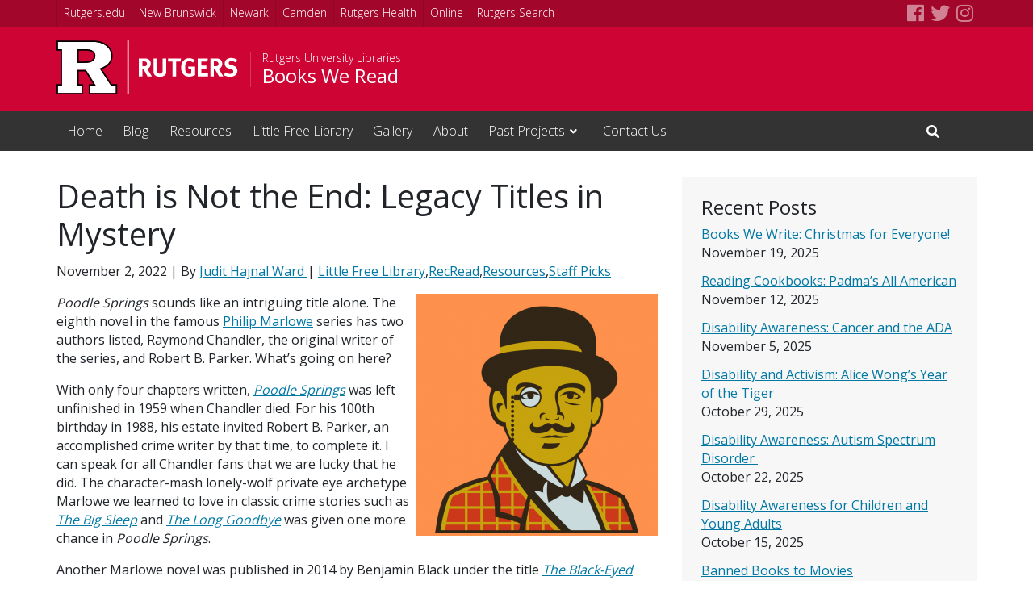

--- FILE ---
content_type: text/html; charset=UTF-8
request_url: https://sites.rutgers.edu/books-we-read/legacy-mystery/
body_size: 38826
content:

<!doctype html>
<html lang="en-US">
<head>
    <meta charset="utf-8">
    <meta http-equiv="x-ua-compatible" content="ie=edge"><script type="text/javascript">(window.NREUM||(NREUM={})).init={ajax:{deny_list:["bam.nr-data.net"]},feature_flags:["soft_nav"]};(window.NREUM||(NREUM={})).loader_config={licenseKey:"a852971bae",applicationID:"205519541",browserID:"205528960"};;/*! For license information please see nr-loader-rum-1.303.0.min.js.LICENSE.txt */
(()=>{var e,t,r={122:(e,t,r)=>{"use strict";r.d(t,{a:()=>i});var n=r(944);function i(e,t){try{if(!e||"object"!=typeof e)return(0,n.R)(3);if(!t||"object"!=typeof t)return(0,n.R)(4);const r=Object.create(Object.getPrototypeOf(t),Object.getOwnPropertyDescriptors(t)),a=0===Object.keys(r).length?e:r;for(let o in a)if(void 0!==e[o])try{if(null===e[o]){r[o]=null;continue}Array.isArray(e[o])&&Array.isArray(t[o])?r[o]=Array.from(new Set([...e[o],...t[o]])):"object"==typeof e[o]&&"object"==typeof t[o]?r[o]=i(e[o],t[o]):r[o]=e[o]}catch(e){r[o]||(0,n.R)(1,e)}return r}catch(e){(0,n.R)(2,e)}}},154:(e,t,r)=>{"use strict";r.d(t,{OF:()=>c,RI:()=>i,WN:()=>u,bv:()=>a,gm:()=>o,mw:()=>s,sb:()=>d});var n=r(863);const i="undefined"!=typeof window&&!!window.document,a="undefined"!=typeof WorkerGlobalScope&&("undefined"!=typeof self&&self instanceof WorkerGlobalScope&&self.navigator instanceof WorkerNavigator||"undefined"!=typeof globalThis&&globalThis instanceof WorkerGlobalScope&&globalThis.navigator instanceof WorkerNavigator),o=i?window:"undefined"!=typeof WorkerGlobalScope&&("undefined"!=typeof self&&self instanceof WorkerGlobalScope&&self||"undefined"!=typeof globalThis&&globalThis instanceof WorkerGlobalScope&&globalThis),s=Boolean("hidden"===o?.document?.visibilityState),c=/iPad|iPhone|iPod/.test(o.navigator?.userAgent),d=c&&"undefined"==typeof SharedWorker,u=((()=>{const e=o.navigator?.userAgent?.match(/Firefox[/\s](\d+\.\d+)/);Array.isArray(e)&&e.length>=2&&e[1]})(),Date.now()-(0,n.t)())},163:(e,t,r)=>{"use strict";r.d(t,{j:()=>E});var n=r(384),i=r(741);var a=r(555);r(860).K7.genericEvents;const o="experimental.resources",s="register",c=e=>{if(!e||"string"!=typeof e)return!1;try{document.createDocumentFragment().querySelector(e)}catch{return!1}return!0};var d=r(614),u=r(944),l=r(122);const f="[data-nr-mask]",g=e=>(0,l.a)(e,(()=>{const e={feature_flags:[],experimental:{allow_registered_children:!1,resources:!1},mask_selector:"*",block_selector:"[data-nr-block]",mask_input_options:{color:!1,date:!1,"datetime-local":!1,email:!1,month:!1,number:!1,range:!1,search:!1,tel:!1,text:!1,time:!1,url:!1,week:!1,textarea:!1,select:!1,password:!0}};return{ajax:{deny_list:void 0,block_internal:!0,enabled:!0,autoStart:!0},api:{get allow_registered_children(){return e.feature_flags.includes(s)||e.experimental.allow_registered_children},set allow_registered_children(t){e.experimental.allow_registered_children=t},duplicate_registered_data:!1},browser_consent_mode:{enabled:!1},distributed_tracing:{enabled:void 0,exclude_newrelic_header:void 0,cors_use_newrelic_header:void 0,cors_use_tracecontext_headers:void 0,allowed_origins:void 0},get feature_flags(){return e.feature_flags},set feature_flags(t){e.feature_flags=t},generic_events:{enabled:!0,autoStart:!0},harvest:{interval:30},jserrors:{enabled:!0,autoStart:!0},logging:{enabled:!0,autoStart:!0},metrics:{enabled:!0,autoStart:!0},obfuscate:void 0,page_action:{enabled:!0},page_view_event:{enabled:!0,autoStart:!0},page_view_timing:{enabled:!0,autoStart:!0},performance:{capture_marks:!1,capture_measures:!1,capture_detail:!0,resources:{get enabled(){return e.feature_flags.includes(o)||e.experimental.resources},set enabled(t){e.experimental.resources=t},asset_types:[],first_party_domains:[],ignore_newrelic:!0}},privacy:{cookies_enabled:!0},proxy:{assets:void 0,beacon:void 0},session:{expiresMs:d.wk,inactiveMs:d.BB},session_replay:{autoStart:!0,enabled:!1,preload:!1,sampling_rate:10,error_sampling_rate:100,collect_fonts:!1,inline_images:!1,fix_stylesheets:!0,mask_all_inputs:!0,get mask_text_selector(){return e.mask_selector},set mask_text_selector(t){c(t)?e.mask_selector="".concat(t,",").concat(f):""===t||null===t?e.mask_selector=f:(0,u.R)(5,t)},get block_class(){return"nr-block"},get ignore_class(){return"nr-ignore"},get mask_text_class(){return"nr-mask"},get block_selector(){return e.block_selector},set block_selector(t){c(t)?e.block_selector+=",".concat(t):""!==t&&(0,u.R)(6,t)},get mask_input_options(){return e.mask_input_options},set mask_input_options(t){t&&"object"==typeof t?e.mask_input_options={...t,password:!0}:(0,u.R)(7,t)}},session_trace:{enabled:!0,autoStart:!0},soft_navigations:{enabled:!0,autoStart:!0},spa:{enabled:!0,autoStart:!0},ssl:void 0,user_actions:{enabled:!0,elementAttributes:["id","className","tagName","type"]}}})());var p=r(154),h=r(324);let m=0;const v={buildEnv:h.F3,distMethod:h.Xs,version:h.xv,originTime:p.WN},b={consented:!1},y={appMetadata:{},get consented(){return this.session?.state?.consent||b.consented},set consented(e){b.consented=e},customTransaction:void 0,denyList:void 0,disabled:!1,harvester:void 0,isolatedBacklog:!1,isRecording:!1,loaderType:void 0,maxBytes:3e4,obfuscator:void 0,onerror:void 0,ptid:void 0,releaseIds:{},session:void 0,timeKeeper:void 0,registeredEntities:[],jsAttributesMetadata:{bytes:0},get harvestCount(){return++m}},_=e=>{const t=(0,l.a)(e,y),r=Object.keys(v).reduce((e,t)=>(e[t]={value:v[t],writable:!1,configurable:!0,enumerable:!0},e),{});return Object.defineProperties(t,r)};var w=r(701);const x=e=>{const t=e.startsWith("http");e+="/",r.p=t?e:"https://"+e};var S=r(836),k=r(241);const R={accountID:void 0,trustKey:void 0,agentID:void 0,licenseKey:void 0,applicationID:void 0,xpid:void 0},A=e=>(0,l.a)(e,R),T=new Set;function E(e,t={},r,o){let{init:s,info:c,loader_config:d,runtime:u={},exposed:l=!0}=t;if(!c){const e=(0,n.pV)();s=e.init,c=e.info,d=e.loader_config}e.init=g(s||{}),e.loader_config=A(d||{}),c.jsAttributes??={},p.bv&&(c.jsAttributes.isWorker=!0),e.info=(0,a.D)(c);const f=e.init,h=[c.beacon,c.errorBeacon];T.has(e.agentIdentifier)||(f.proxy.assets&&(x(f.proxy.assets),h.push(f.proxy.assets)),f.proxy.beacon&&h.push(f.proxy.beacon),e.beacons=[...h],function(e){const t=(0,n.pV)();Object.getOwnPropertyNames(i.W.prototype).forEach(r=>{const n=i.W.prototype[r];if("function"!=typeof n||"constructor"===n)return;let a=t[r];e[r]&&!1!==e.exposed&&"micro-agent"!==e.runtime?.loaderType&&(t[r]=(...t)=>{const n=e[r](...t);return a?a(...t):n})})}(e),(0,n.US)("activatedFeatures",w.B),e.runSoftNavOverSpa&&=!0===f.soft_navigations.enabled&&f.feature_flags.includes("soft_nav")),u.denyList=[...f.ajax.deny_list||[],...f.ajax.block_internal?h:[]],u.ptid=e.agentIdentifier,u.loaderType=r,e.runtime=_(u),T.has(e.agentIdentifier)||(e.ee=S.ee.get(e.agentIdentifier),e.exposed=l,(0,k.W)({agentIdentifier:e.agentIdentifier,drained:!!w.B?.[e.agentIdentifier],type:"lifecycle",name:"initialize",feature:void 0,data:e.config})),T.add(e.agentIdentifier)}},234:(e,t,r)=>{"use strict";r.d(t,{W:()=>a});var n=r(836),i=r(687);class a{constructor(e,t){this.agentIdentifier=e,this.ee=n.ee.get(e),this.featureName=t,this.blocked=!1}deregisterDrain(){(0,i.x3)(this.agentIdentifier,this.featureName)}}},241:(e,t,r)=>{"use strict";r.d(t,{W:()=>a});var n=r(154);const i="newrelic";function a(e={}){try{n.gm.dispatchEvent(new CustomEvent(i,{detail:e}))}catch(e){}}},261:(e,t,r)=>{"use strict";r.d(t,{$9:()=>d,BL:()=>s,CH:()=>g,Dl:()=>_,Fw:()=>y,PA:()=>m,Pl:()=>n,Pv:()=>k,Tb:()=>l,U2:()=>a,V1:()=>S,Wb:()=>x,bt:()=>b,cD:()=>v,d3:()=>w,dT:()=>c,eY:()=>p,fF:()=>f,hG:()=>i,k6:()=>o,nb:()=>h,o5:()=>u});const n="api-",i="addPageAction",a="addToTrace",o="addRelease",s="finished",c="interaction",d="log",u="noticeError",l="pauseReplay",f="recordCustomEvent",g="recordReplay",p="register",h="setApplicationVersion",m="setCurrentRouteName",v="setCustomAttribute",b="setErrorHandler",y="setPageViewName",_="setUserId",w="start",x="wrapLogger",S="measure",k="consent"},289:(e,t,r)=>{"use strict";r.d(t,{GG:()=>a,Qr:()=>s,sB:()=>o});var n=r(878);function i(){return"undefined"==typeof document||"complete"===document.readyState}function a(e,t){if(i())return e();(0,n.sp)("load",e,t)}function o(e){if(i())return e();(0,n.DD)("DOMContentLoaded",e)}function s(e){if(i())return e();(0,n.sp)("popstate",e)}},324:(e,t,r)=>{"use strict";r.d(t,{F3:()=>i,Xs:()=>a,xv:()=>n});const n="1.303.0",i="PROD",a="CDN"},374:(e,t,r)=>{r.nc=(()=>{try{return document?.currentScript?.nonce}catch(e){}return""})()},384:(e,t,r)=>{"use strict";r.d(t,{NT:()=>o,US:()=>u,Zm:()=>s,bQ:()=>d,dV:()=>c,pV:()=>l});var n=r(154),i=r(863),a=r(910);const o={beacon:"bam.nr-data.net",errorBeacon:"bam.nr-data.net"};function s(){return n.gm.NREUM||(n.gm.NREUM={}),void 0===n.gm.newrelic&&(n.gm.newrelic=n.gm.NREUM),n.gm.NREUM}function c(){let e=s();return e.o||(e.o={ST:n.gm.setTimeout,SI:n.gm.setImmediate||n.gm.setInterval,CT:n.gm.clearTimeout,XHR:n.gm.XMLHttpRequest,REQ:n.gm.Request,EV:n.gm.Event,PR:n.gm.Promise,MO:n.gm.MutationObserver,FETCH:n.gm.fetch,WS:n.gm.WebSocket},(0,a.i)(...Object.values(e.o))),e}function d(e,t){let r=s();r.initializedAgents??={},t.initializedAt={ms:(0,i.t)(),date:new Date},r.initializedAgents[e]=t}function u(e,t){s()[e]=t}function l(){return function(){let e=s();const t=e.info||{};e.info={beacon:o.beacon,errorBeacon:o.errorBeacon,...t}}(),function(){let e=s();const t=e.init||{};e.init={...t}}(),c(),function(){let e=s();const t=e.loader_config||{};e.loader_config={...t}}(),s()}},389:(e,t,r)=>{"use strict";function n(e,t=500,r={}){const n=r?.leading||!1;let i;return(...r)=>{n&&void 0===i&&(e.apply(this,r),i=setTimeout(()=>{i=clearTimeout(i)},t)),n||(clearTimeout(i),i=setTimeout(()=>{e.apply(this,r)},t))}}function i(e){let t=!1;return(...r)=>{t||(t=!0,e.apply(this,r))}}r.d(t,{J:()=>i,s:()=>n})},555:(e,t,r)=>{"use strict";r.d(t,{D:()=>s,f:()=>o});var n=r(384),i=r(122);const a={beacon:n.NT.beacon,errorBeacon:n.NT.errorBeacon,licenseKey:void 0,applicationID:void 0,sa:void 0,queueTime:void 0,applicationTime:void 0,ttGuid:void 0,user:void 0,account:void 0,product:void 0,extra:void 0,jsAttributes:{},userAttributes:void 0,atts:void 0,transactionName:void 0,tNamePlain:void 0};function o(e){try{return!!e.licenseKey&&!!e.errorBeacon&&!!e.applicationID}catch(e){return!1}}const s=e=>(0,i.a)(e,a)},566:(e,t,r)=>{"use strict";r.d(t,{LA:()=>s,bz:()=>o});var n=r(154);const i="xxxxxxxx-xxxx-4xxx-yxxx-xxxxxxxxxxxx";function a(e,t){return e?15&e[t]:16*Math.random()|0}function o(){const e=n.gm?.crypto||n.gm?.msCrypto;let t,r=0;return e&&e.getRandomValues&&(t=e.getRandomValues(new Uint8Array(30))),i.split("").map(e=>"x"===e?a(t,r++).toString(16):"y"===e?(3&a()|8).toString(16):e).join("")}function s(e){const t=n.gm?.crypto||n.gm?.msCrypto;let r,i=0;t&&t.getRandomValues&&(r=t.getRandomValues(new Uint8Array(e)));const o=[];for(var s=0;s<e;s++)o.push(a(r,i++).toString(16));return o.join("")}},606:(e,t,r)=>{"use strict";r.d(t,{i:()=>a});var n=r(908);a.on=o;var i=a.handlers={};function a(e,t,r,a){o(a||n.d,i,e,t,r)}function o(e,t,r,i,a){a||(a="feature"),e||(e=n.d);var o=t[a]=t[a]||{};(o[r]=o[r]||[]).push([e,i])}},607:(e,t,r)=>{"use strict";r.d(t,{W:()=>n});const n=(0,r(566).bz)()},614:(e,t,r)=>{"use strict";r.d(t,{BB:()=>o,H3:()=>n,g:()=>d,iL:()=>c,tS:()=>s,uh:()=>i,wk:()=>a});const n="NRBA",i="SESSION",a=144e5,o=18e5,s={STARTED:"session-started",PAUSE:"session-pause",RESET:"session-reset",RESUME:"session-resume",UPDATE:"session-update"},c={SAME_TAB:"same-tab",CROSS_TAB:"cross-tab"},d={OFF:0,FULL:1,ERROR:2}},630:(e,t,r)=>{"use strict";r.d(t,{T:()=>n});const n=r(860).K7.pageViewEvent},646:(e,t,r)=>{"use strict";r.d(t,{y:()=>n});class n{constructor(e){this.contextId=e}}},687:(e,t,r)=>{"use strict";r.d(t,{Ak:()=>d,Ze:()=>f,x3:()=>u});var n=r(241),i=r(836),a=r(606),o=r(860),s=r(646);const c={};function d(e,t){const r={staged:!1,priority:o.P3[t]||0};l(e),c[e].get(t)||c[e].set(t,r)}function u(e,t){e&&c[e]&&(c[e].get(t)&&c[e].delete(t),p(e,t,!1),c[e].size&&g(e))}function l(e){if(!e)throw new Error("agentIdentifier required");c[e]||(c[e]=new Map)}function f(e="",t="feature",r=!1){if(l(e),!e||!c[e].get(t)||r)return p(e,t);c[e].get(t).staged=!0,g(e)}function g(e){const t=Array.from(c[e]);t.every(([e,t])=>t.staged)&&(t.sort((e,t)=>e[1].priority-t[1].priority),t.forEach(([t])=>{c[e].delete(t),p(e,t)}))}function p(e,t,r=!0){const o=e?i.ee.get(e):i.ee,c=a.i.handlers;if(!o.aborted&&o.backlog&&c){if((0,n.W)({agentIdentifier:e,type:"lifecycle",name:"drain",feature:t}),r){const e=o.backlog[t],r=c[t];if(r){for(let t=0;e&&t<e.length;++t)h(e[t],r);Object.entries(r).forEach(([e,t])=>{Object.values(t||{}).forEach(t=>{t[0]?.on&&t[0]?.context()instanceof s.y&&t[0].on(e,t[1])})})}}o.isolatedBacklog||delete c[t],o.backlog[t]=null,o.emit("drain-"+t,[])}}function h(e,t){var r=e[1];Object.values(t[r]||{}).forEach(t=>{var r=e[0];if(t[0]===r){var n=t[1],i=e[3],a=e[2];n.apply(i,a)}})}},699:(e,t,r)=>{"use strict";r.d(t,{It:()=>a,KC:()=>s,No:()=>i,qh:()=>o});var n=r(860);const i=16e3,a=1e6,o="SESSION_ERROR",s={[n.K7.logging]:!0,[n.K7.genericEvents]:!1,[n.K7.jserrors]:!1,[n.K7.ajax]:!1}},701:(e,t,r)=>{"use strict";r.d(t,{B:()=>a,t:()=>o});var n=r(241);const i=new Set,a={};function o(e,t){const r=t.agentIdentifier;a[r]??={},e&&"object"==typeof e&&(i.has(r)||(t.ee.emit("rumresp",[e]),a[r]=e,i.add(r),(0,n.W)({agentIdentifier:r,loaded:!0,drained:!0,type:"lifecycle",name:"load",feature:void 0,data:e})))}},741:(e,t,r)=>{"use strict";r.d(t,{W:()=>a});var n=r(944),i=r(261);class a{#e(e,...t){if(this[e]!==a.prototype[e])return this[e](...t);(0,n.R)(35,e)}addPageAction(e,t){return this.#e(i.hG,e,t)}register(e){return this.#e(i.eY,e)}recordCustomEvent(e,t){return this.#e(i.fF,e,t)}setPageViewName(e,t){return this.#e(i.Fw,e,t)}setCustomAttribute(e,t,r){return this.#e(i.cD,e,t,r)}noticeError(e,t){return this.#e(i.o5,e,t)}setUserId(e){return this.#e(i.Dl,e)}setApplicationVersion(e){return this.#e(i.nb,e)}setErrorHandler(e){return this.#e(i.bt,e)}addRelease(e,t){return this.#e(i.k6,e,t)}log(e,t){return this.#e(i.$9,e,t)}start(){return this.#e(i.d3)}finished(e){return this.#e(i.BL,e)}recordReplay(){return this.#e(i.CH)}pauseReplay(){return this.#e(i.Tb)}addToTrace(e){return this.#e(i.U2,e)}setCurrentRouteName(e){return this.#e(i.PA,e)}interaction(e){return this.#e(i.dT,e)}wrapLogger(e,t,r){return this.#e(i.Wb,e,t,r)}measure(e,t){return this.#e(i.V1,e,t)}consent(e){return this.#e(i.Pv,e)}}},773:(e,t,r)=>{"use strict";r.d(t,{z_:()=>a,XG:()=>s,TZ:()=>n,rs:()=>i,xV:()=>o});r(154),r(566),r(384);const n=r(860).K7.metrics,i="sm",a="cm",o="storeSupportabilityMetrics",s="storeEventMetrics"},782:(e,t,r)=>{"use strict";r.d(t,{T:()=>n});const n=r(860).K7.pageViewTiming},836:(e,t,r)=>{"use strict";r.d(t,{P:()=>s,ee:()=>c});var n=r(384),i=r(990),a=r(646),o=r(607);const s="nr@context:".concat(o.W),c=function e(t,r){var n={},o={},u={},l=!1;try{l=16===r.length&&d.initializedAgents?.[r]?.runtime.isolatedBacklog}catch(e){}var f={on:p,addEventListener:p,removeEventListener:function(e,t){var r=n[e];if(!r)return;for(var i=0;i<r.length;i++)r[i]===t&&r.splice(i,1)},emit:function(e,r,n,i,a){!1!==a&&(a=!0);if(c.aborted&&!i)return;t&&a&&t.emit(e,r,n);var s=g(n);h(e).forEach(e=>{e.apply(s,r)});var d=v()[o[e]];d&&d.push([f,e,r,s]);return s},get:m,listeners:h,context:g,buffer:function(e,t){const r=v();if(t=t||"feature",f.aborted)return;Object.entries(e||{}).forEach(([e,n])=>{o[n]=t,t in r||(r[t]=[])})},abort:function(){f._aborted=!0,Object.keys(f.backlog).forEach(e=>{delete f.backlog[e]})},isBuffering:function(e){return!!v()[o[e]]},debugId:r,backlog:l?{}:t&&"object"==typeof t.backlog?t.backlog:{},isolatedBacklog:l};return Object.defineProperty(f,"aborted",{get:()=>{let e=f._aborted||!1;return e||(t&&(e=t.aborted),e)}}),f;function g(e){return e&&e instanceof a.y?e:e?(0,i.I)(e,s,()=>new a.y(s)):new a.y(s)}function p(e,t){n[e]=h(e).concat(t)}function h(e){return n[e]||[]}function m(t){return u[t]=u[t]||e(f,t)}function v(){return f.backlog}}(void 0,"globalEE"),d=(0,n.Zm)();d.ee||(d.ee=c)},843:(e,t,r)=>{"use strict";r.d(t,{u:()=>i});var n=r(878);function i(e,t=!1,r,i){(0,n.DD)("visibilitychange",function(){if(t)return void("hidden"===document.visibilityState&&e());e(document.visibilityState)},r,i)}},860:(e,t,r)=>{"use strict";r.d(t,{$J:()=>u,K7:()=>c,P3:()=>d,XX:()=>i,Yy:()=>s,df:()=>a,qY:()=>n,v4:()=>o});const n="events",i="jserrors",a="browser/blobs",o="rum",s="browser/logs",c={ajax:"ajax",genericEvents:"generic_events",jserrors:i,logging:"logging",metrics:"metrics",pageAction:"page_action",pageViewEvent:"page_view_event",pageViewTiming:"page_view_timing",sessionReplay:"session_replay",sessionTrace:"session_trace",softNav:"soft_navigations",spa:"spa"},d={[c.pageViewEvent]:1,[c.pageViewTiming]:2,[c.metrics]:3,[c.jserrors]:4,[c.spa]:5,[c.ajax]:6,[c.sessionTrace]:7,[c.softNav]:8,[c.sessionReplay]:9,[c.logging]:10,[c.genericEvents]:11},u={[c.pageViewEvent]:o,[c.pageViewTiming]:n,[c.ajax]:n,[c.spa]:n,[c.softNav]:n,[c.metrics]:i,[c.jserrors]:i,[c.sessionTrace]:a,[c.sessionReplay]:a,[c.logging]:s,[c.genericEvents]:"ins"}},863:(e,t,r)=>{"use strict";function n(){return Math.floor(performance.now())}r.d(t,{t:()=>n})},878:(e,t,r)=>{"use strict";function n(e,t){return{capture:e,passive:!1,signal:t}}function i(e,t,r=!1,i){window.addEventListener(e,t,n(r,i))}function a(e,t,r=!1,i){document.addEventListener(e,t,n(r,i))}r.d(t,{DD:()=>a,jT:()=>n,sp:()=>i})},908:(e,t,r)=>{"use strict";r.d(t,{d:()=>n,p:()=>i});var n=r(836).ee.get("handle");function i(e,t,r,i,a){a?(a.buffer([e],i),a.emit(e,t,r)):(n.buffer([e],i),n.emit(e,t,r))}},910:(e,t,r)=>{"use strict";r.d(t,{i:()=>a});var n=r(944);const i=new Map;function a(...e){return e.every(e=>{if(i.has(e))return i.get(e);const t="function"==typeof e&&e.toString().includes("[native code]");return t||(0,n.R)(64,e?.name||e?.toString()),i.set(e,t),t})}},944:(e,t,r)=>{"use strict";r.d(t,{R:()=>i});var n=r(241);function i(e,t){"function"==typeof console.debug&&(console.debug("New Relic Warning: https://github.com/newrelic/newrelic-browser-agent/blob/main/docs/warning-codes.md#".concat(e),t),(0,n.W)({agentIdentifier:null,drained:null,type:"data",name:"warn",feature:"warn",data:{code:e,secondary:t}}))}},990:(e,t,r)=>{"use strict";r.d(t,{I:()=>i});var n=Object.prototype.hasOwnProperty;function i(e,t,r){if(n.call(e,t))return e[t];var i=r();if(Object.defineProperty&&Object.keys)try{return Object.defineProperty(e,t,{value:i,writable:!0,enumerable:!1}),i}catch(e){}return e[t]=i,i}}},n={};function i(e){var t=n[e];if(void 0!==t)return t.exports;var a=n[e]={exports:{}};return r[e](a,a.exports,i),a.exports}i.m=r,i.d=(e,t)=>{for(var r in t)i.o(t,r)&&!i.o(e,r)&&Object.defineProperty(e,r,{enumerable:!0,get:t[r]})},i.f={},i.e=e=>Promise.all(Object.keys(i.f).reduce((t,r)=>(i.f[r](e,t),t),[])),i.u=e=>"nr-rum-1.303.0.min.js",i.o=(e,t)=>Object.prototype.hasOwnProperty.call(e,t),e={},t="NRBA-1.303.0.PROD:",i.l=(r,n,a,o)=>{if(e[r])e[r].push(n);else{var s,c;if(void 0!==a)for(var d=document.getElementsByTagName("script"),u=0;u<d.length;u++){var l=d[u];if(l.getAttribute("src")==r||l.getAttribute("data-webpack")==t+a){s=l;break}}if(!s){c=!0;var f={296:"sha512-DjFbtykbDCyUDGsp+l/dYhH0LhW/Jv9sDnc+aleTRmpV1ZRfyOeip4Sv4USz3Fk0DZCWshsM7d24cTr9Xf3L/A=="};(s=document.createElement("script")).charset="utf-8",i.nc&&s.setAttribute("nonce",i.nc),s.setAttribute("data-webpack",t+a),s.src=r,0!==s.src.indexOf(window.location.origin+"/")&&(s.crossOrigin="anonymous"),f[o]&&(s.integrity=f[o])}e[r]=[n];var g=(t,n)=>{s.onerror=s.onload=null,clearTimeout(p);var i=e[r];if(delete e[r],s.parentNode&&s.parentNode.removeChild(s),i&&i.forEach(e=>e(n)),t)return t(n)},p=setTimeout(g.bind(null,void 0,{type:"timeout",target:s}),12e4);s.onerror=g.bind(null,s.onerror),s.onload=g.bind(null,s.onload),c&&document.head.appendChild(s)}},i.r=e=>{"undefined"!=typeof Symbol&&Symbol.toStringTag&&Object.defineProperty(e,Symbol.toStringTag,{value:"Module"}),Object.defineProperty(e,"__esModule",{value:!0})},i.p="https://js-agent.newrelic.com/",(()=>{var e={374:0,840:0};i.f.j=(t,r)=>{var n=i.o(e,t)?e[t]:void 0;if(0!==n)if(n)r.push(n[2]);else{var a=new Promise((r,i)=>n=e[t]=[r,i]);r.push(n[2]=a);var o=i.p+i.u(t),s=new Error;i.l(o,r=>{if(i.o(e,t)&&(0!==(n=e[t])&&(e[t]=void 0),n)){var a=r&&("load"===r.type?"missing":r.type),o=r&&r.target&&r.target.src;s.message="Loading chunk "+t+" failed.\n("+a+": "+o+")",s.name="ChunkLoadError",s.type=a,s.request=o,n[1](s)}},"chunk-"+t,t)}};var t=(t,r)=>{var n,a,[o,s,c]=r,d=0;if(o.some(t=>0!==e[t])){for(n in s)i.o(s,n)&&(i.m[n]=s[n]);if(c)c(i)}for(t&&t(r);d<o.length;d++)a=o[d],i.o(e,a)&&e[a]&&e[a][0](),e[a]=0},r=self["webpackChunk:NRBA-1.303.0.PROD"]=self["webpackChunk:NRBA-1.303.0.PROD"]||[];r.forEach(t.bind(null,0)),r.push=t.bind(null,r.push.bind(r))})(),(()=>{"use strict";i(374);var e=i(566),t=i(741);class r extends t.W{agentIdentifier=(0,e.LA)(16)}var n=i(860);const a=Object.values(n.K7);var o=i(163);var s=i(908),c=i(863),d=i(261),u=i(241),l=i(944),f=i(701),g=i(773);function p(e,t,i,a){const o=a||i;!o||o[e]&&o[e]!==r.prototype[e]||(o[e]=function(){(0,s.p)(g.xV,["API/"+e+"/called"],void 0,n.K7.metrics,i.ee),(0,u.W)({agentIdentifier:i.agentIdentifier,drained:!!f.B?.[i.agentIdentifier],type:"data",name:"api",feature:d.Pl+e,data:{}});try{return t.apply(this,arguments)}catch(e){(0,l.R)(23,e)}})}function h(e,t,r,n,i){const a=e.info;null===r?delete a.jsAttributes[t]:a.jsAttributes[t]=r,(i||null===r)&&(0,s.p)(d.Pl+n,[(0,c.t)(),t,r],void 0,"session",e.ee)}var m=i(687),v=i(234),b=i(289),y=i(154),_=i(384);const w=e=>y.RI&&!0===e?.privacy.cookies_enabled;function x(e){return!!(0,_.dV)().o.MO&&w(e)&&!0===e?.session_trace.enabled}var S=i(389),k=i(699);class R extends v.W{constructor(e,t){super(e.agentIdentifier,t),this.agentRef=e,this.abortHandler=void 0,this.featAggregate=void 0,this.loadedSuccessfully=void 0,this.onAggregateImported=new Promise(e=>{this.loadedSuccessfully=e}),this.deferred=Promise.resolve(),!1===e.init[this.featureName].autoStart?this.deferred=new Promise((t,r)=>{this.ee.on("manual-start-all",(0,S.J)(()=>{(0,m.Ak)(e.agentIdentifier,this.featureName),t()}))}):(0,m.Ak)(e.agentIdentifier,t)}importAggregator(e,t,r={}){if(this.featAggregate)return;const n=async()=>{let n;await this.deferred;try{if(w(e.init)){const{setupAgentSession:t}=await i.e(296).then(i.bind(i,305));n=t(e)}}catch(e){(0,l.R)(20,e),this.ee.emit("internal-error",[e]),(0,s.p)(k.qh,[e],void 0,this.featureName,this.ee)}try{if(!this.#t(this.featureName,n,e.init))return(0,m.Ze)(this.agentIdentifier,this.featureName),void this.loadedSuccessfully(!1);const{Aggregate:i}=await t();this.featAggregate=new i(e,r),e.runtime.harvester.initializedAggregates.push(this.featAggregate),this.loadedSuccessfully(!0)}catch(e){(0,l.R)(34,e),this.abortHandler?.(),(0,m.Ze)(this.agentIdentifier,this.featureName,!0),this.loadedSuccessfully(!1),this.ee&&this.ee.abort()}};y.RI?(0,b.GG)(()=>n(),!0):n()}#t(e,t,r){if(this.blocked)return!1;switch(e){case n.K7.sessionReplay:return x(r)&&!!t;case n.K7.sessionTrace:return!!t;default:return!0}}}var A=i(630),T=i(614);class E extends R{static featureName=A.T;constructor(e){var t;super(e,A.T),this.setupInspectionEvents(e.agentIdentifier),t=e,p(d.Fw,function(e,r){"string"==typeof e&&("/"!==e.charAt(0)&&(e="/"+e),t.runtime.customTransaction=(r||"http://custom.transaction")+e,(0,s.p)(d.Pl+d.Fw,[(0,c.t)()],void 0,void 0,t.ee))},t),this.importAggregator(e,()=>i.e(296).then(i.bind(i,108)))}setupInspectionEvents(e){const t=(t,r)=>{t&&(0,u.W)({agentIdentifier:e,timeStamp:t.timeStamp,loaded:"complete"===t.target.readyState,type:"window",name:r,data:t.target.location+""})};(0,b.sB)(e=>{t(e,"DOMContentLoaded")}),(0,b.GG)(e=>{t(e,"load")}),(0,b.Qr)(e=>{t(e,"navigate")}),this.ee.on(T.tS.UPDATE,(t,r)=>{(0,u.W)({agentIdentifier:e,type:"lifecycle",name:"session",data:r})})}}var N=i(843),j=i(878),I=i(782);class P extends R{static featureName=I.T;constructor(e){super(e,I.T),y.RI&&((0,N.u)(()=>(0,s.p)("docHidden",[(0,c.t)()],void 0,I.T,this.ee),!0),(0,j.sp)("pagehide",()=>(0,s.p)("winPagehide",[(0,c.t)()],void 0,I.T,this.ee)),this.importAggregator(e,()=>i.e(296).then(i.bind(i,350))))}}class O extends R{static featureName=g.TZ;constructor(e){super(e,g.TZ),y.RI&&document.addEventListener("securitypolicyviolation",e=>{(0,s.p)(g.xV,["Generic/CSPViolation/Detected"],void 0,this.featureName,this.ee)}),this.importAggregator(e,()=>i.e(296).then(i.bind(i,623)))}}new class extends r{constructor(e){var t;(super(),y.gm)?(this.features={},(0,_.bQ)(this.agentIdentifier,this),this.desiredFeatures=new Set(e.features||[]),this.desiredFeatures.add(E),this.runSoftNavOverSpa=[...this.desiredFeatures].some(e=>e.featureName===n.K7.softNav),(0,o.j)(this,e,e.loaderType||"agent"),t=this,p(d.cD,function(e,r,n=!1){if("string"==typeof e){if(["string","number","boolean"].includes(typeof r)||null===r)return h(t,e,r,d.cD,n);(0,l.R)(40,typeof r)}else(0,l.R)(39,typeof e)},t),function(e){p(d.Dl,function(t){if("string"==typeof t||null===t)return h(e,"enduser.id",t,d.Dl,!0);(0,l.R)(41,typeof t)},e)}(this),function(e){p(d.nb,function(t){if("string"==typeof t||null===t)return h(e,"application.version",t,d.nb,!1);(0,l.R)(42,typeof t)},e)}(this),function(e){p(d.d3,function(){e.ee.emit("manual-start-all")},e)}(this),function(e){p(d.Pv,function(t=!0){if("boolean"==typeof t){if((0,s.p)(d.Pl+d.Pv,[t],void 0,"session",e.ee),e.runtime.consented=t,t){const t=e.features.page_view_event;t.onAggregateImported.then(e=>{const r=t.featAggregate;e&&!r.sentRum&&r.sendRum()})}}else(0,l.R)(65,typeof t)},e)}(this),this.run()):(0,l.R)(21)}get config(){return{info:this.info,init:this.init,loader_config:this.loader_config,runtime:this.runtime}}get api(){return this}run(){try{const e=function(e){const t={};return a.forEach(r=>{t[r]=!!e[r]?.enabled}),t}(this.init),t=[...this.desiredFeatures];t.sort((e,t)=>n.P3[e.featureName]-n.P3[t.featureName]),t.forEach(t=>{if(!e[t.featureName]&&t.featureName!==n.K7.pageViewEvent)return;if(this.runSoftNavOverSpa&&t.featureName===n.K7.spa)return;if(!this.runSoftNavOverSpa&&t.featureName===n.K7.softNav)return;const r=function(e){switch(e){case n.K7.ajax:return[n.K7.jserrors];case n.K7.sessionTrace:return[n.K7.ajax,n.K7.pageViewEvent];case n.K7.sessionReplay:return[n.K7.sessionTrace];case n.K7.pageViewTiming:return[n.K7.pageViewEvent];default:return[]}}(t.featureName).filter(e=>!(e in this.features));r.length>0&&(0,l.R)(36,{targetFeature:t.featureName,missingDependencies:r}),this.features[t.featureName]=new t(this)})}catch(e){(0,l.R)(22,e);for(const e in this.features)this.features[e].abortHandler?.();const t=(0,_.Zm)();delete t.initializedAgents[this.agentIdentifier]?.features,delete this.sharedAggregator;return t.ee.get(this.agentIdentifier).abort(),!1}}}({features:[E,P,O],loaderType:"lite"})})()})();</script>
    <meta name="viewport" content="width=device-width, initial-scale=1">
    <!--GA4 for Network-->
<!-- Google tag (gtag.js) -->
<script async src="https://www.googletagmanager.com/gtag/js?id=G-ZYY85J4EN8"></script>
<script>
  window.dataLayer = window.dataLayer || [];
  function gtag(){dataLayer.push(arguments);}
  gtag('js', new Date());

  gtag('config', 'G-ZYY85J4EN8');
</script>

<!-- Google Tag Manager -->
<script>(function(w,d,s,l,i){w[l]=w[l]||[];w[l].push({'gtm.start':
            new Date().getTime(),event:'gtm.js'});var f=d.getElementsByTagName(s)[0],
        j=d.createElement(s),dl=l!='dataLayer'?'&l='+l:'';j.async=true;j.src=
        'https://www.googletagmanager.com/gtm.js?id='+i+dl;f.parentNode.insertBefore(j,f);
    })(window,document,'script','dataLayer','GTM-TML9HWS');</script>
<!-- End Google Tag Manager -->
    <!-- Google Analytics 4 - Google tag (gtag.js)  -->
  <script async src="https://www.googletagmanager.com/gtag/js?id=G-VKNZYT7KT3"></script>
  <script>
    window.dataLayer = window.dataLayer || [];
    function gtag(){dataLayer.push(arguments);}
    gtag('js', new Date());

    gtag('config', 'G-VKNZYT7KT3');
  </script>
    <!-- End Google Analytics -->
    <!-- Google Analytics -->
    <script>
        (function(i,s,o,g,r,a,m){i['GoogleAnalyticsObject']=r;i[r]=i[r]||function(){
            (i[r].q=i[r].q||[]).push(arguments)},i[r].l=1*new Date();a=s.createElement(o),
            m=s.getElementsByTagName(o)[0];a.async=1;a.src=g;m.parentNode.insertBefore(a,m)
        })(window,document,'script','https://www.google-analytics.com/analytics.js','ga');

        ga('create', "UA-160726924-1", 'auto');
        ga('send', 'pageview');
    </script>
    <!-- End Google Analytics -->
    <link rel="apple-touch-icon" sizes="180x180" href="/apple-touch-icon.png">
    <link rel="icon" type="image/png" sizes="32x32" href="/favicon-32x32.png">
    <link rel="icon" type="image/png" sizes="192x192" href="/android-chrome-192x192.png">
    <link rel="icon" type="image/png" sizes="16x16" href="/favicon-16x16.png">
    <link rel="manifest" href="/site.webmanifest">
    <link rel="mask-icon" href="/safari-pinned-tab.svg" color="#cc0033">
    <link rel="shortcut icon" href="/favicon.ico">
    <meta name="msapplication-TileColor" content="#2b5797">
    <meta name="msapplication-config" content="/browserconfig.xml">
    <meta name="theme-color" content="#ffffff">
    <link rel="stylesheet" href="https://pro.fontawesome.com/releases/v5.4.1/css/all.css" integrity="sha384-POYwD7xcktv3gUeZO5s/9nUbRJG/WOmV6jfEGikMJu77LGYO8Rfs2X7URG822aum" crossorigin="anonymous">
    <meta name='robots' content='index, follow, max-image-preview:large, max-snippet:-1, max-video-preview:-1' />

	<!-- This site is optimized with the Yoast SEO plugin v23.5 - https://yoast.com/wordpress/plugins/seo/ -->
	<title>Death is Not the End: Legacy Titles in Mystery - Books We Read</title>
	<link rel="canonical" href="https://sites.rutgers.edu/books-we-read/legacy-mystery/" />
	<meta property="og:locale" content="en_US" />
	<meta property="og:type" content="article" />
	<meta property="og:title" content="Death is Not the End: Legacy Titles in Mystery - Books We Read" />
	<meta property="og:description" content="Poodle Springs sounds like an intriguing title alone. The eighth novel in the famous Philip Marlowe series has two authors listed, Raymond Chandler, the original writer of the series, and &hellip; Read More" />
	<meta property="og:url" content="https://sites.rutgers.edu/books-we-read/legacy-mystery/" />
	<meta property="og:site_name" content="Books We Read" />
	<meta property="article:published_time" content="2022-11-02T01:56:42+00:00" />
	<meta property="article:modified_time" content="2022-11-11T22:09:10+00:00" />
	<meta property="og:image" content="http://sites.rutgers.edu/books-we-read/wp-content/uploads/sites/248/2022/09/45A1F8B3-02B6-4987-88F0-08EB78823352-300x300.png" />
	<meta name="author" content="Judit Hajnal Ward" />
	<meta name="twitter:card" content="summary_large_image" />
	<meta name="twitter:label1" content="Written by" />
	<meta name="twitter:data1" content="Judit Hajnal Ward" />
	<meta name="twitter:label2" content="Est. reading time" />
	<meta name="twitter:data2" content="3 minutes" />
	<script type="application/ld+json" class="yoast-schema-graph">{"@context":"https://schema.org","@graph":[{"@type":"WebPage","@id":"https://sites.rutgers.edu/books-we-read/legacy-mystery/","url":"https://sites.rutgers.edu/books-we-read/legacy-mystery/","name":"Death is Not the End: Legacy Titles in Mystery - Books We Read","isPartOf":{"@id":"https://sites.rutgers.edu/books-we-read/#website"},"primaryImageOfPage":{"@id":"https://sites.rutgers.edu/books-we-read/legacy-mystery/#primaryimage"},"image":{"@id":"https://sites.rutgers.edu/books-we-read/legacy-mystery/#primaryimage"},"thumbnailUrl":"http://sites.rutgers.edu/books-we-read/wp-content/uploads/sites/248/2022/09/45A1F8B3-02B6-4987-88F0-08EB78823352-300x300.png","datePublished":"2022-11-02T01:56:42+00:00","dateModified":"2022-11-11T22:09:10+00:00","author":{"@id":"https://sites.rutgers.edu/books-we-read/#/schema/person/2426a87c575ce3b2c0663bbfd2b2ae34"},"breadcrumb":{"@id":"https://sites.rutgers.edu/books-we-read/legacy-mystery/#breadcrumb"},"inLanguage":"en-US","potentialAction":[{"@type":"ReadAction","target":["https://sites.rutgers.edu/books-we-read/legacy-mystery/"]}]},{"@type":"ImageObject","inLanguage":"en-US","@id":"https://sites.rutgers.edu/books-we-read/legacy-mystery/#primaryimage","url":"https://sites.rutgers.edu/books-we-read/wp-content/uploads/sites/248/2022/09/45A1F8B3-02B6-4987-88F0-08EB78823352.png","contentUrl":"https://sites.rutgers.edu/books-we-read/wp-content/uploads/sites/248/2022/09/45A1F8B3-02B6-4987-88F0-08EB78823352.png","width":1080,"height":1080,"caption":"Detective"},{"@type":"BreadcrumbList","@id":"https://sites.rutgers.edu/books-we-read/legacy-mystery/#breadcrumb","itemListElement":[{"@type":"ListItem","position":1,"name":"Home","item":"https://sites.rutgers.edu/books-we-read/"},{"@type":"ListItem","position":2,"name":"Blog","item":"https://sites.rutgers.edu/books-we-read/blog/"},{"@type":"ListItem","position":3,"name":"Death is Not the End: Legacy Titles in Mystery"}]},{"@type":"WebSite","@id":"https://sites.rutgers.edu/books-we-read/#website","url":"https://sites.rutgers.edu/books-we-read/","name":"Books We Read","description":"","potentialAction":[{"@type":"SearchAction","target":{"@type":"EntryPoint","urlTemplate":"https://sites.rutgers.edu/books-we-read/?s={search_term_string}"},"query-input":{"@type":"PropertyValueSpecification","valueRequired":true,"valueName":"search_term_string"}}],"inLanguage":"en-US"},{"@type":"Person","@id":"https://sites.rutgers.edu/books-we-read/#/schema/person/2426a87c575ce3b2c0663bbfd2b2ae34","name":"Judit Hajnal Ward","image":{"@type":"ImageObject","inLanguage":"en-US","@id":"https://sites.rutgers.edu/books-we-read/#/schema/person/image/","url":"https://secure.gravatar.com/avatar/747d7b95b7225ac89dab60987b568a82?s=96&d=mm&r=g","contentUrl":"https://secure.gravatar.com/avatar/747d7b95b7225ac89dab60987b568a82?s=96&d=mm&r=g","caption":"Judit Hajnal Ward"},"url":"https://sites.rutgers.edu/books-we-read/author/jhajnal/"}]}</script>
	<!-- / Yoast SEO plugin. -->


<link rel='dns-prefetch' href='//sites.rutgers.edu' />
<script type="text/javascript">
/* <![CDATA[ */
window._wpemojiSettings = {"baseUrl":"https:\/\/s.w.org\/images\/core\/emoji\/15.0.3\/72x72\/","ext":".png","svgUrl":"https:\/\/s.w.org\/images\/core\/emoji\/15.0.3\/svg\/","svgExt":".svg","source":{"concatemoji":"https:\/\/sites.rutgers.edu\/books-we-read\/wp-includes\/js\/wp-emoji-release.min.js?ver=6.6.2"}};
/*! This file is auto-generated */
!function(i,n){var o,s,e;function c(e){try{var t={supportTests:e,timestamp:(new Date).valueOf()};sessionStorage.setItem(o,JSON.stringify(t))}catch(e){}}function p(e,t,n){e.clearRect(0,0,e.canvas.width,e.canvas.height),e.fillText(t,0,0);var t=new Uint32Array(e.getImageData(0,0,e.canvas.width,e.canvas.height).data),r=(e.clearRect(0,0,e.canvas.width,e.canvas.height),e.fillText(n,0,0),new Uint32Array(e.getImageData(0,0,e.canvas.width,e.canvas.height).data));return t.every(function(e,t){return e===r[t]})}function u(e,t,n){switch(t){case"flag":return n(e,"\ud83c\udff3\ufe0f\u200d\u26a7\ufe0f","\ud83c\udff3\ufe0f\u200b\u26a7\ufe0f")?!1:!n(e,"\ud83c\uddfa\ud83c\uddf3","\ud83c\uddfa\u200b\ud83c\uddf3")&&!n(e,"\ud83c\udff4\udb40\udc67\udb40\udc62\udb40\udc65\udb40\udc6e\udb40\udc67\udb40\udc7f","\ud83c\udff4\u200b\udb40\udc67\u200b\udb40\udc62\u200b\udb40\udc65\u200b\udb40\udc6e\u200b\udb40\udc67\u200b\udb40\udc7f");case"emoji":return!n(e,"\ud83d\udc26\u200d\u2b1b","\ud83d\udc26\u200b\u2b1b")}return!1}function f(e,t,n){var r="undefined"!=typeof WorkerGlobalScope&&self instanceof WorkerGlobalScope?new OffscreenCanvas(300,150):i.createElement("canvas"),a=r.getContext("2d",{willReadFrequently:!0}),o=(a.textBaseline="top",a.font="600 32px Arial",{});return e.forEach(function(e){o[e]=t(a,e,n)}),o}function t(e){var t=i.createElement("script");t.src=e,t.defer=!0,i.head.appendChild(t)}"undefined"!=typeof Promise&&(o="wpEmojiSettingsSupports",s=["flag","emoji"],n.supports={everything:!0,everythingExceptFlag:!0},e=new Promise(function(e){i.addEventListener("DOMContentLoaded",e,{once:!0})}),new Promise(function(t){var n=function(){try{var e=JSON.parse(sessionStorage.getItem(o));if("object"==typeof e&&"number"==typeof e.timestamp&&(new Date).valueOf()<e.timestamp+604800&&"object"==typeof e.supportTests)return e.supportTests}catch(e){}return null}();if(!n){if("undefined"!=typeof Worker&&"undefined"!=typeof OffscreenCanvas&&"undefined"!=typeof URL&&URL.createObjectURL&&"undefined"!=typeof Blob)try{var e="postMessage("+f.toString()+"("+[JSON.stringify(s),u.toString(),p.toString()].join(",")+"));",r=new Blob([e],{type:"text/javascript"}),a=new Worker(URL.createObjectURL(r),{name:"wpTestEmojiSupports"});return void(a.onmessage=function(e){c(n=e.data),a.terminate(),t(n)})}catch(e){}c(n=f(s,u,p))}t(n)}).then(function(e){for(var t in e)n.supports[t]=e[t],n.supports.everything=n.supports.everything&&n.supports[t],"flag"!==t&&(n.supports.everythingExceptFlag=n.supports.everythingExceptFlag&&n.supports[t]);n.supports.everythingExceptFlag=n.supports.everythingExceptFlag&&!n.supports.flag,n.DOMReady=!1,n.readyCallback=function(){n.DOMReady=!0}}).then(function(){return e}).then(function(){var e;n.supports.everything||(n.readyCallback(),(e=n.source||{}).concatemoji?t(e.concatemoji):e.wpemoji&&e.twemoji&&(t(e.twemoji),t(e.wpemoji)))}))}((window,document),window._wpemojiSettings);
/* ]]> */
</script>
<style id='wp-emoji-styles-inline-css' type='text/css'>

	img.wp-smiley, img.emoji {
		display: inline !important;
		border: none !important;
		box-shadow: none !important;
		height: 1em !important;
		width: 1em !important;
		margin: 0 0.07em !important;
		vertical-align: -0.1em !important;
		background: none !important;
		padding: 0 !important;
	}
</style>
<link rel='stylesheet' id='wp-block-library-css' href='https://sites.rutgers.edu/books-we-read/wp-includes/css/dist/block-library/style.min.css?ver=6.6.2' type='text/css' media='all' />
<style id='classic-theme-styles-inline-css' type='text/css'>
/*! This file is auto-generated */
.wp-block-button__link{color:#fff;background-color:#32373c;border-radius:9999px;box-shadow:none;text-decoration:none;padding:calc(.667em + 2px) calc(1.333em + 2px);font-size:1.125em}.wp-block-file__button{background:#32373c;color:#fff;text-decoration:none}
</style>
<style id='global-styles-inline-css' type='text/css'>
:root{--wp--preset--aspect-ratio--square: 1;--wp--preset--aspect-ratio--4-3: 4/3;--wp--preset--aspect-ratio--3-4: 3/4;--wp--preset--aspect-ratio--3-2: 3/2;--wp--preset--aspect-ratio--2-3: 2/3;--wp--preset--aspect-ratio--16-9: 16/9;--wp--preset--aspect-ratio--9-16: 9/16;--wp--preset--color--black: #000000;--wp--preset--color--cyan-bluish-gray: #abb8c3;--wp--preset--color--white: #ffffff;--wp--preset--color--pale-pink: #f78da7;--wp--preset--color--vivid-red: #cf2e2e;--wp--preset--color--luminous-vivid-orange: #ff6900;--wp--preset--color--luminous-vivid-amber: #fcb900;--wp--preset--color--light-green-cyan: #7bdcb5;--wp--preset--color--vivid-green-cyan: #00d084;--wp--preset--color--pale-cyan-blue: #8ed1fc;--wp--preset--color--vivid-cyan-blue: #0693e3;--wp--preset--color--vivid-purple: #9b51e0;--wp--preset--gradient--vivid-cyan-blue-to-vivid-purple: linear-gradient(135deg,rgba(6,147,227,1) 0%,rgb(155,81,224) 100%);--wp--preset--gradient--light-green-cyan-to-vivid-green-cyan: linear-gradient(135deg,rgb(122,220,180) 0%,rgb(0,208,130) 100%);--wp--preset--gradient--luminous-vivid-amber-to-luminous-vivid-orange: linear-gradient(135deg,rgba(252,185,0,1) 0%,rgba(255,105,0,1) 100%);--wp--preset--gradient--luminous-vivid-orange-to-vivid-red: linear-gradient(135deg,rgba(255,105,0,1) 0%,rgb(207,46,46) 100%);--wp--preset--gradient--very-light-gray-to-cyan-bluish-gray: linear-gradient(135deg,rgb(238,238,238) 0%,rgb(169,184,195) 100%);--wp--preset--gradient--cool-to-warm-spectrum: linear-gradient(135deg,rgb(74,234,220) 0%,rgb(151,120,209) 20%,rgb(207,42,186) 40%,rgb(238,44,130) 60%,rgb(251,105,98) 80%,rgb(254,248,76) 100%);--wp--preset--gradient--blush-light-purple: linear-gradient(135deg,rgb(255,206,236) 0%,rgb(152,150,240) 100%);--wp--preset--gradient--blush-bordeaux: linear-gradient(135deg,rgb(254,205,165) 0%,rgb(254,45,45) 50%,rgb(107,0,62) 100%);--wp--preset--gradient--luminous-dusk: linear-gradient(135deg,rgb(255,203,112) 0%,rgb(199,81,192) 50%,rgb(65,88,208) 100%);--wp--preset--gradient--pale-ocean: linear-gradient(135deg,rgb(255,245,203) 0%,rgb(182,227,212) 50%,rgb(51,167,181) 100%);--wp--preset--gradient--electric-grass: linear-gradient(135deg,rgb(202,248,128) 0%,rgb(113,206,126) 100%);--wp--preset--gradient--midnight: linear-gradient(135deg,rgb(2,3,129) 0%,rgb(40,116,252) 100%);--wp--preset--font-size--small: 13px;--wp--preset--font-size--medium: 20px;--wp--preset--font-size--large: 36px;--wp--preset--font-size--x-large: 42px;--wp--preset--spacing--20: 0.44rem;--wp--preset--spacing--30: 0.67rem;--wp--preset--spacing--40: 1rem;--wp--preset--spacing--50: 1.5rem;--wp--preset--spacing--60: 2.25rem;--wp--preset--spacing--70: 3.38rem;--wp--preset--spacing--80: 5.06rem;--wp--preset--shadow--natural: 6px 6px 9px rgba(0, 0, 0, 0.2);--wp--preset--shadow--deep: 12px 12px 50px rgba(0, 0, 0, 0.4);--wp--preset--shadow--sharp: 6px 6px 0px rgba(0, 0, 0, 0.2);--wp--preset--shadow--outlined: 6px 6px 0px -3px rgba(255, 255, 255, 1), 6px 6px rgba(0, 0, 0, 1);--wp--preset--shadow--crisp: 6px 6px 0px rgba(0, 0, 0, 1);}:where(.is-layout-flex){gap: 0.5em;}:where(.is-layout-grid){gap: 0.5em;}body .is-layout-flex{display: flex;}.is-layout-flex{flex-wrap: wrap;align-items: center;}.is-layout-flex > :is(*, div){margin: 0;}body .is-layout-grid{display: grid;}.is-layout-grid > :is(*, div){margin: 0;}:where(.wp-block-columns.is-layout-flex){gap: 2em;}:where(.wp-block-columns.is-layout-grid){gap: 2em;}:where(.wp-block-post-template.is-layout-flex){gap: 1.25em;}:where(.wp-block-post-template.is-layout-grid){gap: 1.25em;}.has-black-color{color: var(--wp--preset--color--black) !important;}.has-cyan-bluish-gray-color{color: var(--wp--preset--color--cyan-bluish-gray) !important;}.has-white-color{color: var(--wp--preset--color--white) !important;}.has-pale-pink-color{color: var(--wp--preset--color--pale-pink) !important;}.has-vivid-red-color{color: var(--wp--preset--color--vivid-red) !important;}.has-luminous-vivid-orange-color{color: var(--wp--preset--color--luminous-vivid-orange) !important;}.has-luminous-vivid-amber-color{color: var(--wp--preset--color--luminous-vivid-amber) !important;}.has-light-green-cyan-color{color: var(--wp--preset--color--light-green-cyan) !important;}.has-vivid-green-cyan-color{color: var(--wp--preset--color--vivid-green-cyan) !important;}.has-pale-cyan-blue-color{color: var(--wp--preset--color--pale-cyan-blue) !important;}.has-vivid-cyan-blue-color{color: var(--wp--preset--color--vivid-cyan-blue) !important;}.has-vivid-purple-color{color: var(--wp--preset--color--vivid-purple) !important;}.has-black-background-color{background-color: var(--wp--preset--color--black) !important;}.has-cyan-bluish-gray-background-color{background-color: var(--wp--preset--color--cyan-bluish-gray) !important;}.has-white-background-color{background-color: var(--wp--preset--color--white) !important;}.has-pale-pink-background-color{background-color: var(--wp--preset--color--pale-pink) !important;}.has-vivid-red-background-color{background-color: var(--wp--preset--color--vivid-red) !important;}.has-luminous-vivid-orange-background-color{background-color: var(--wp--preset--color--luminous-vivid-orange) !important;}.has-luminous-vivid-amber-background-color{background-color: var(--wp--preset--color--luminous-vivid-amber) !important;}.has-light-green-cyan-background-color{background-color: var(--wp--preset--color--light-green-cyan) !important;}.has-vivid-green-cyan-background-color{background-color: var(--wp--preset--color--vivid-green-cyan) !important;}.has-pale-cyan-blue-background-color{background-color: var(--wp--preset--color--pale-cyan-blue) !important;}.has-vivid-cyan-blue-background-color{background-color: var(--wp--preset--color--vivid-cyan-blue) !important;}.has-vivid-purple-background-color{background-color: var(--wp--preset--color--vivid-purple) !important;}.has-black-border-color{border-color: var(--wp--preset--color--black) !important;}.has-cyan-bluish-gray-border-color{border-color: var(--wp--preset--color--cyan-bluish-gray) !important;}.has-white-border-color{border-color: var(--wp--preset--color--white) !important;}.has-pale-pink-border-color{border-color: var(--wp--preset--color--pale-pink) !important;}.has-vivid-red-border-color{border-color: var(--wp--preset--color--vivid-red) !important;}.has-luminous-vivid-orange-border-color{border-color: var(--wp--preset--color--luminous-vivid-orange) !important;}.has-luminous-vivid-amber-border-color{border-color: var(--wp--preset--color--luminous-vivid-amber) !important;}.has-light-green-cyan-border-color{border-color: var(--wp--preset--color--light-green-cyan) !important;}.has-vivid-green-cyan-border-color{border-color: var(--wp--preset--color--vivid-green-cyan) !important;}.has-pale-cyan-blue-border-color{border-color: var(--wp--preset--color--pale-cyan-blue) !important;}.has-vivid-cyan-blue-border-color{border-color: var(--wp--preset--color--vivid-cyan-blue) !important;}.has-vivid-purple-border-color{border-color: var(--wp--preset--color--vivid-purple) !important;}.has-vivid-cyan-blue-to-vivid-purple-gradient-background{background: var(--wp--preset--gradient--vivid-cyan-blue-to-vivid-purple) !important;}.has-light-green-cyan-to-vivid-green-cyan-gradient-background{background: var(--wp--preset--gradient--light-green-cyan-to-vivid-green-cyan) !important;}.has-luminous-vivid-amber-to-luminous-vivid-orange-gradient-background{background: var(--wp--preset--gradient--luminous-vivid-amber-to-luminous-vivid-orange) !important;}.has-luminous-vivid-orange-to-vivid-red-gradient-background{background: var(--wp--preset--gradient--luminous-vivid-orange-to-vivid-red) !important;}.has-very-light-gray-to-cyan-bluish-gray-gradient-background{background: var(--wp--preset--gradient--very-light-gray-to-cyan-bluish-gray) !important;}.has-cool-to-warm-spectrum-gradient-background{background: var(--wp--preset--gradient--cool-to-warm-spectrum) !important;}.has-blush-light-purple-gradient-background{background: var(--wp--preset--gradient--blush-light-purple) !important;}.has-blush-bordeaux-gradient-background{background: var(--wp--preset--gradient--blush-bordeaux) !important;}.has-luminous-dusk-gradient-background{background: var(--wp--preset--gradient--luminous-dusk) !important;}.has-pale-ocean-gradient-background{background: var(--wp--preset--gradient--pale-ocean) !important;}.has-electric-grass-gradient-background{background: var(--wp--preset--gradient--electric-grass) !important;}.has-midnight-gradient-background{background: var(--wp--preset--gradient--midnight) !important;}.has-small-font-size{font-size: var(--wp--preset--font-size--small) !important;}.has-medium-font-size{font-size: var(--wp--preset--font-size--medium) !important;}.has-large-font-size{font-size: var(--wp--preset--font-size--large) !important;}.has-x-large-font-size{font-size: var(--wp--preset--font-size--x-large) !important;}
:where(.wp-block-post-template.is-layout-flex){gap: 1.25em;}:where(.wp-block-post-template.is-layout-grid){gap: 1.25em;}
:where(.wp-block-columns.is-layout-flex){gap: 2em;}:where(.wp-block-columns.is-layout-grid){gap: 2em;}
:root :where(.wp-block-pullquote){font-size: 1.5em;line-height: 1.6;}
</style>
<link rel='stylesheet' id='wpdreams-asl-basic-css' href='https://sites.rutgers.edu/books-we-read/wp-content/plugins/ajax-search-lite/css/style.basic.css?ver=4.12.3' type='text/css' media='all' />
<link rel='stylesheet' id='wpdreams-asl-instance-css' href='https://sites.rutgers.edu/books-we-read/wp-content/plugins/ajax-search-lite/css/style-simple-red.css?ver=4.12.3' type='text/css' media='all' />
<link rel='stylesheet' id='sage/css-css' href='https://sites.rutgers.edu/books-we-read/wp-content/themes/rusites/dist/styles/main.css?ver=1.2.0' type='text/css' media='all' />
<script type="text/javascript" src="https://sites.rutgers.edu/books-we-read/wp-includes/js/jquery/jquery.min.js?ver=3.7.1" id="jquery-core-js"></script>
<script type="text/javascript" src="https://sites.rutgers.edu/books-we-read/wp-includes/js/jquery/jquery-migrate.min.js?ver=3.4.1" id="jquery-migrate-js"></script>
<link rel="https://api.w.org/" href="https://sites.rutgers.edu/books-we-read/wp-json/" /><link rel="alternate" title="JSON" type="application/json" href="https://sites.rutgers.edu/books-we-read/wp-json/wp/v2/posts/7675" /><link rel="EditURI" type="application/rsd+xml" title="RSD" href="https://sites.rutgers.edu/books-we-read/xmlrpc.php?rsd" />
<meta name="generator" content="WordPress 6.6.2" />
<link rel='shortlink' href='https://sites.rutgers.edu/books-we-read/?p=7675' />
<link rel="alternate" title="oEmbed (JSON)" type="application/json+oembed" href="https://sites.rutgers.edu/books-we-read/wp-json/oembed/1.0/embed?url=https%3A%2F%2Fsites.rutgers.edu%2Fbooks-we-read%2Flegacy-mystery%2F" />
<link rel="alternate" title="oEmbed (XML)" type="text/xml+oembed" href="https://sites.rutgers.edu/books-we-read/wp-json/oembed/1.0/embed?url=https%3A%2F%2Fsites.rutgers.edu%2Fbooks-we-read%2Flegacy-mystery%2F&#038;format=xml" />
<meta name="tec-api-version" content="v1"><meta name="tec-api-origin" content="https://sites.rutgers.edu/books-we-read"><link rel="alternate" href="https://sites.rutgers.edu/books-we-read/wp-json/tribe/events/v1/" />
<!-- CSS Automatic Override Styles via selected Customize-specific options -->
<style type="text/css">
  body>header>.container:nth-child(2),
  body>header {
    background-color: #CE0534 !important;
  }

  body>header>.navigation-bar {
    background-color: #333333 !important;
  }

  #rutgers-logo g#label-rutgers .rutgers-logo__primary {
    fill: #FFFFFF  }

  .logo span.site-title {
    color: #FFFFFF;
    border-color: #FFFFFF;
  }

  #rutgers-logo g#label-school .rutgers-logo__secondary {
    fill: #FFFFFF;
  }

  .pre-header {
    background-color: #A2062A  }

</style>
				<link rel="preconnect" href="https://fonts.gstatic.com" crossorigin />
				<link rel="preload" as="style" href="//fonts.googleapis.com/css?family=Open+Sans&display=swap" />
				<link rel="stylesheet" href="//fonts.googleapis.com/css?family=Open+Sans&display=swap" media="all" />
							            <style>
				            
					div[id*='ajaxsearchlitesettings'].searchsettings .asl_option_inner label {
						font-size: 0px !important;
						color: rgba(0, 0, 0, 0);
					}
					div[id*='ajaxsearchlitesettings'].searchsettings .asl_option_inner label:after {
						font-size: 11px !important;
						position: absolute;
						top: 0;
						left: 0;
						z-index: 1;
					}
					.asl_w_container {
						width: 100%;
						margin: 0px 0px 0px 0px;
						min-width: 200px;
					}
					div[id*='ajaxsearchlite'].asl_m {
						width: 100%;
					}
					div[id*='ajaxsearchliteres'].wpdreams_asl_results div.resdrg span.highlighted {
						font-weight: bold;
						color: rgba(217, 49, 43, 1);
						background-color: rgba(238, 238, 238, 1);
					}
					div[id*='ajaxsearchliteres'].wpdreams_asl_results .results img.asl_image {
						width: 70px;
						height: 70px;
						object-fit: cover;
					}
					div.asl_r .results {
						max-height: auto;
					}
				
						div.asl_r.asl_w.vertical .results .item::after {
							display: block;
							position: absolute;
							bottom: 0;
							content: '';
							height: 1px;
							width: 100%;
							background: #D8D8D8;
						}
						div.asl_r.asl_w.vertical .results .item.asl_last_item::after {
							display: none;
						}
								            </style>
			                <link href="https://fonts.googleapis.com/css?family=Open+Sans:300,400,600,700" rel="stylesheet">
</head>
  
<body class="post-template-default single single-post postid-7675 single-format-standard tribe-no-js legacy-mystery sidebar-primary">
  <!-- Google Tag Manager (noscript) -->
<noscript>
    <iframe src="https://www.googletagmanager.com/ns.html?id=GTM-TML9HWS" height="0" width="0"
            style="display:none;visibility:hidden"></iframe>
</noscript>
<!-- End Google Tag Manager (noscript) -->
  <!--[if IE]>
<div class="alert alert-warning">
    You are using an <strong>outdated</strong> browser. Please <a href="http://browsehappy.com/">upgrade your
    browser</a> to improve your experience.</div>
<![endif]-->
  <a href="#main-content" class="screen-reader-text">Skip to main content</a>
<div class="mobile-overlay"></div>
<header class="banner site-banner theme-color--red" role="banner">
    <div class="pre-header">
        <div class="container">
            <div class="row">
				<nav>
      <ul class="global-links">
      <li><a href="http://rutgers.edu/" target="_blank">Rutgers.edu</a></li>
      <li><a href="http://newbrunswick.rutgers.edu/" target="_blank">New Brunswick</a></li>
      <li><a href="http://www.newark.rutgers.edu/" target="_blank">Newark</a></li>
      <li><a href="http://www.camden.rutgers.edu/" target="_blank">Camden</a></li>
      <li><a href="http://rutgershealth.org/" target="_blank">Rutgers Health</a></li>
      <li><a href="http://onlinelearning.rutgers.edu/" target="_blank">Online</a></li>
      <li><a href="https://search.rutgers.edu/" target="_blank">Rutgers Search</a></li>
    </ul>
  </nav>


                <div class="social-media">
					                            <a href="https://www.facebook.com/sebslfl/" title="SEBS Little Free Library Facebook page" alt="SEBS Little Free Library Facebook page">
                                <i class="fab fa-facebook">
                                    <div class="sr-only"> SEBS Little Free Library Facebook page</div>
                                </i>
                            </a>
						                            <a href="https://twitter.com/BWR_Chang" title="Books We Read @ Chang Library Twitter page" alt="Books We Read @ Chang Library Twitter page">
                                <i class="fab fa-twitter">
                                    <div class="sr-only"> Books We Read @ Chang Library Twitter page</div>
                                </i>
                            </a>
						                            <a href="https://www.instagram.com/rubooksweread?igsh=NHpsdm4xZjQxYjly" title="Books We Read's Instagram Page" alt="Books We Read's Instagram Page">
                                <i class="fab fa-instagram">
                                    <div class="sr-only"> Books We Read's Instagram Page</div>
                                </i>
                            </a>
						                </div>
            </div>
        </div>
    </div>
    <div class="container">
        <div class="logo_and_header" style="display: flex; align-items: center;">
            <div class="logo" style="display: contents">
				
                <div class="logo-rutgers">
                    <defs>
                        <style>
                                                        .R-fill {
                                fill: white;
                            }

                            .R-outline {
                                fill: black;
                            }

                            .line {
                                fill: white;
                            }

                            .letters {
                                fill: white;
                            }

                            
                        </style>
                    </defs>
					                        <a
                                class="logo-rutgers__link" href="https://www.rutgers.edu/" title="Go to Rutgers University homepage"
                                aria-label="Go to Rutgers University homepage"
                        >

                            <svg id="block-r" xmlns="http://www.w3.org/2000/svg" xmlns:xlink="http://www.w3.org/1999/xlink" x="0px" y="0px" viewBox="0 0 169.7 150" xml:space="preserve">

            <path
                    class="R-fill" d="M121.1,78.2l2.4-0.9c19.9-7.5,29.5-18.8,29.5-34.5c0-10.9-4.4-19.8-13.3-27.2c-9.5-7.7-22.6-11.6-38.9-11.6
            c0,0-93,0-96.9,0v20.6c0.6,0,4.9,0,11.3,0v101H3.9v20.6H70v-20.6H58.3V82h24l27.4,43.5H94.3v20.6h71.5v-20.6h-13.5L121.1,78.2z
             M102.2,56.5L102.2,56.5c-5.2,4-12.7,6-22.4,6H58.3v-38c14.6,0,26.5,0,26.5,0c8.3,0,14.7,2.3,19.1,6.9c3.2,3.2,4.8,7.2,4.8,11.9
            C108.8,48.4,106.6,52.8,102.2,56.5L102.2,56.5z"
            />
                                <g class="R-outline">
                                    <path
                                            d="M84.8,24.5H58.3v38h21.5c9.7,0,17.3-2,22.4-6l0.1,0c4.3-3.6,6.5-8.1,6.5-13.2c0-4.7-1.6-8.7-4.8-11.9
              C99.5,26.8,93.1,24.5,84.8,24.5L84.8,24.5z M99.8,53.4L99.8,53.4c-4.4,3.4-11.1,5.2-20,5.2H62.2V28.4h22.6c7.2,0,12.7,1.9,16.3,5.7
              l0.1,0.1c2.5,2.5,3.7,5.4,3.7,9.1C104.9,47.2,103.2,50.5,99.8,53.4L99.8,53.4z"
                                    />
                                    <path
                                            d="M154.4,121.6L127,80.1c19.8-8.1,29.9-20.6,29.9-37.3c0-12.1-4.8-22-14.8-30.2C131.9,4.2,118,0,100.8,0H0v28.4h11.3v93.2H0
              V150h73.9v-28.4H62.2V85.9h17.9l22.5,35.7H90.3V150h79.3v-28.4H154.4z M165.8,146.1H94.3v-20.6h15.4L82.3,82H58.3v43.5H70v20.6H3.9
              v-20.6h11.3v-101H3.9V3.9h96.9c16.3,0,29.4,3.9,38.9,11.6c9,7.4,13.3,16.3,13.3,27.2c0,15.8-9.6,27.1-29.5,34.5l-2.4,0.9l31.2,47.3
              h13.5L165.8,146.1L165.8,146.1z"
                                    />
                                </g>
              </svg>

                            <svg id="block-r-rutgers" xmlns="http://www.w3.org/2000/svg" viewBox="0 0 202.38 60">

                                <path
                                        class="R-fill"
                                        d="m48.28,31.28l.95-.36c7.91-2.98,11.75-7.48,11.75-13.77,0-4.35-1.74-7.9-5.32-10.85-3.79-3.07-9-4.63-15.49-4.63,0,0-37.05,0-38.61,0v8.21c.24,0,1.96,0,4.5,0v40.26H1.57v8.19h26.33v-8.19h-4.65v-17.35h9.55l10.92,17.35h-6.14v8.19h28.51v-8.19h-5.39l-12.42-18.87Zm-7.52-8.66l-.02.02c-2.03,1.59-5.03,2.39-8.91,2.39h-8.56v-15.14c5.84,0,10.56,0,10.56,0,3.3,0,5.87.93,7.62,2.73,1.28,1.26,1.92,2.86,1.92,4.75,0,2.03-.88,3.8-2.6,5.25h0Z"
                                />
                                <g class="R-outline">
                                    <path d="m33.82,9.89h-10.56s0,15.14,0,15.14h8.57c3.88,0,6.88-.81,8.91-2.39l.02-.02c1.73-1.45,2.6-3.22,2.6-5.25,0-1.89-.65-3.48-1.92-4.75-1.75-1.81-4.32-2.73-7.62-2.73h0Zm5.96,11.52h0c-1.75,1.37-4.43,2.07-7.95,2.07h-7.01v-12.03h9.01c2.86,0,5.05.76,6.5,2.26l.02.02c.98.98,1.46,2.17,1.46,3.64,0,1.56-.66,2.88-2.02,4.04h0Z"/>
                                    <path d="m61.54,48.59l-10.89-16.55c7.9-3.21,11.9-8.21,11.9-14.89,0-4.84-1.92-8.78-5.89-12.05C52.57,1.8,47.03.13,40.18.13H.01S.01,11.44.01,11.44h4.5v37.16H.01v11.31h29.45v-11.31h-4.65v-14.23h7.13l8.96,14.23h-4.88v11.31h31.63v-11.31h-6.11Zm4.55,9.75h-28.51v-8.19h6.14l-10.92-17.35h-9.55v17.35h4.65v8.19H1.57v-8.19h4.5V9.89H1.57V1.68h38.61c6.49,0,11.7,1.56,15.49,4.63,3.58,2.95,5.32,6.49,5.32,10.84,0,6.28-3.84,10.79-11.75,13.77l-.95.36,12.42,18.87h5.39v8.19Z"/>
                                </g>
                                <rect class="line" x="78.96" y=".12" width="1.56" height="59.78"/>
                                <g class="letters">
                                    <path d="m101.55,40.07c-.77-1.32-1.09-1.87-1.87-3.27-1.98-3.59-2.58-4.56-3.3-4.88-.2-.09-.37-.14-.63-.17v8.32h-3.93v-19.94h7.43c3.53,0,5.85,2.35,5.85,5.85,0,2.98-1.98,5.45-4.45,5.51.4.32.57.49.83.83,1.03,1.29,4.08,6.49,4.79,7.75h-4.73Zm-2.09-16.44c-.46-.17-1.29-.29-2.27-.29h-1.43v5.4h1.35c1.72,0,2.47-.17,3.01-.66.49-.46.77-1.18.77-2.01,0-1.23-.49-2.09-1.43-2.44Z"/>
                                    <path d="m122.1,36.68c-.52,1.58-2.47,3.76-6.77,3.76-3.04,0-5.28-.92-6.4-2.67-.66-1.03-.86-1.84-.86-3.76v-13.89h4.1v13.11c0,1.23.11,1.95.34,2.38.46.89,1.41,1.38,2.73,1.38,1.75,0,2.87-.86,3.04-2.32.06-.43.06-.72.06-1.78v-12.77h4.08v13.43c0,1.89-.03,2.27-.32,3.13Z"/>
                                    <path d="m138.15,23.46h-4.76v16.62h-4.07v-16.62h-4.88v-3.33h14.38l-.66,3.33Z"/>
                                    <path d="m147.77,40.3c-2.98,0-5.19-.98-6.8-3.04-1.46-1.87-2.12-3.99-2.12-6.97,0-4.22,1.38-7.2,4.16-9.07,1.46-.98,2.96-1.41,4.85-1.41,2.41,0,4.59.77,6.34,2.3l-2.12,2.5c-1.29-1.06-2.64-1.55-4.16-1.55-1.18,0-2.18.34-2.87,1-1.35,1.29-1.69,3.44-1.69,6.43s.49,4.68,1.49,5.68c.75.72,1.84,1.12,3.13,1.12.89,0,1.61-.14,2.27-.49v-4.53h-3.04l-.52-3.27h7.72v9.53c-2.04,1.21-4.28,1.78-6.63,1.78Z"/>
                                    <path d="m157.35,40.07v-19.94h11.36l-.52,3.27h-6.77v4.62h5.65v3.27h-5.65v5.34h7.55v3.44h-11.62Z"/>
                                    <path d="m181.22,40.07c-.77-1.32-1.09-1.87-1.87-3.27-1.98-3.59-2.58-4.56-3.3-4.88-.2-.09-.37-.14-.63-.17v8.32h-3.93v-19.94h7.43c3.53,0,5.85,2.35,5.85,5.85,0,2.98-1.98,5.45-4.45,5.51.4.32.57.49.83.83,1.03,1.29,4.08,6.49,4.79,7.75h-4.73Zm-2.09-16.44c-.46-.17-1.29-.29-2.27-.29h-1.43v5.4h1.35c1.72,0,2.47-.17,3.01-.66.49-.46.77-1.18.77-2.01,0-1.23-.49-2.09-1.43-2.44Z"/>
                                    <path d="m193.41,40.5c-2.27,0-4.79-.66-6.8-1.81l1.49-3.13c1.87.98,3.47,1.61,5.48,1.61,2.3,0,3.5-.95,3.5-2.73,0-1.29-.83-2.09-2.61-2.58l-2.21-.6c-1.98-.55-3.21-1.32-3.93-2.53-.55-.89-.83-1.92-.83-3.04,0-3.64,2.93-6.17,7.15-6.17,2.44,0,4.91.75,6.66,2.01l-1.89,2.87c-1.81-1.09-3.16-1.52-4.65-1.52-1.64,0-2.78.95-2.78,2.3,0,1.03.55,1.55,2.21,2.01l2.41.66c3.27.89,5.05,2.98,5.05,5.94,0,4.05-3.27,6.72-8.24,6.72Z"/>
                                </g>
                            </svg>
                        </a>
					                </div>
                <span class="site-title">
                					                        <a class="site-title__school-link" href="https://www.libraries.rutgers.edu/" title="Go to Rutgers University Libraries homepage" aria-label="Go to Rutgers University Libraries homepage">
                        Rutgers University Libraries                    </a>
					
                <a class="site-title__site-link" href="https://sites.rutgers.edu/books-we-read/" title="Go to Books We Read homepage" aria-label="Go to Books We Read homepage">
                    Books We Read                </a>
            </span>
            </div>
			        </div>

    </div>
    <div class="navigation-bar">
        <div class="container">

            <div class="mobile-menu"><i class="fas fa-bars"></i> Menu</div>
            <nav class="nav-primary row">
				<div class="menu-header-menu-container"><ul id="menu-header-menu" class="nav"><li id="menu-item-59" class="menu-item menu-item-type-post_type menu-item-object-page menu-item-home menu-item-59"><a href="https://sites.rutgers.edu/books-we-read/">Home</a></li>
<li id="menu-item-60" class="menu-item menu-item-type-post_type menu-item-object-page current_page_parent menu-item-60"><a href="https://sites.rutgers.edu/books-we-read/blog/">Blog</a></li>
<li id="menu-item-130" class="menu-item menu-item-type-post_type menu-item-object-page menu-item-130"><a href="https://sites.rutgers.edu/books-we-read/resources/">Resources</a></li>
<li id="menu-item-1350" class="menu-item menu-item-type-post_type menu-item-object-page menu-item-1350"><a href="https://sites.rutgers.edu/books-we-read/sebs-little-free-library/">Little Free Library</a></li>
<li id="menu-item-635" class="menu-item menu-item-type-post_type menu-item-object-page menu-item-635"><a href="https://sites.rutgers.edu/books-we-read/gallery/">Gallery</a></li>
<li id="menu-item-88" class="menu-item menu-item-type-post_type menu-item-object-page menu-item-88"><a href="https://sites.rutgers.edu/books-we-read/about-us/">About</a></li>
<li id="menu-item-2557" class="menu-item menu-item-type-post_type menu-item-object-page menu-item-has-children menu-item-2557"><a href="https://sites.rutgers.edu/books-we-read/past-projects/">Past Projects</a>
<ul class="sub-menu">
	<li id="menu-item-7412" class="menu-item menu-item-type-post_type menu-item-object-page menu-item-7412"><a href="https://sites.rutgers.edu/books-we-read/summer-tales-2022/">Summer Tales 2022</a></li>
	<li id="menu-item-1768" class="menu-item menu-item-type-post_type menu-item-object-page menu-item-1768"><a href="https://sites.rutgers.edu/books-we-read/rugrat/">RUGRAT</a></li>
	<li id="menu-item-1915" class="menu-item menu-item-type-post_type menu-item-object-page menu-item-1915"><a href="https://sites.rutgers.edu/books-we-read/cook-reads/">Cook Reads</a></li>
	<li id="menu-item-5809" class="menu-item menu-item-type-post_type menu-item-object-page menu-item-5809"><a href="https://sites.rutgers.edu/books-we-read/past-projects/banned-books-week-2021/">Banned Books Week 2021</a></li>
	<li id="menu-item-4662" class="menu-item menu-item-type-post_type menu-item-object-page menu-item-4662"><a href="https://sites.rutgers.edu/books-we-read/past-projects/summer-tales-2021/">Summer Tales 2021</a></li>
	<li id="menu-item-2877" class="menu-item menu-item-type-post_type menu-item-object-page menu-item-2877"><a href="https://sites.rutgers.edu/books-we-read/past-projects/banned-books-week-2020/">Banned Books Week 2020</a></li>
	<li id="menu-item-2616" class="menu-item menu-item-type-post_type menu-item-object-page menu-item-2616"><a href="https://sites.rutgers.edu/books-we-read/past-projects/tales-we-read/">Tales We Read</a></li>
	<li id="menu-item-5376" class="menu-item menu-item-type-post_type menu-item-object-page menu-item-5376"><a href="https://sites.rutgers.edu/books-we-read/history/jellinek/">Jellinek Dossier</a></li>
	<li id="menu-item-2332" class="menu-item menu-item-type-post_type menu-item-object-page menu-item-2332"><a href="https://sites.rutgers.edu/books-we-read/past-projects/summer-tales/">Summer Tales 2020</a></li>
	<li id="menu-item-1351" class="menu-item menu-item-type-post_type menu-item-object-page menu-item-1351"><a href="https://sites.rutgers.edu/books-we-read/whats-a-science-cafe/">Science Café</a></li>
	<li id="menu-item-3049" class="menu-item menu-item-type-post_type menu-item-object-page menu-item-3049"><a href="https://sites.rutgers.edu/books-we-read/history/r4r/">Reading for Recovery</a></li>
</ul>
</li>
<li id="menu-item-10195" class="menu-item menu-item-type-post_type menu-item-object-page menu-item-10195"><a href="https://sites.rutgers.edu/books-we-read/contact/">Contact Us</a></li>
</ul></div>                <div id="search-button">
                    <a id="search-toggle" href="#"><i class="fas fa-search"></i>
                        <div class="sr-only">Open Search Input</div>
                    </a>
                </div>
                <div class="header-search-form closed">
					<div class="asl_w_container asl_w_container_1">
	<div id='ajaxsearchlite1'
		 data-id="1"
		 data-instance="1"
		 class="asl_w asl_m asl_m_1 asl_m_1_1">
		<div class="probox">

	
	<div class='prosettings'  data-opened=0>
				<div class='innericon'>
			<svg version="1.1" xmlns="http://www.w3.org/2000/svg" xmlns:xlink="http://www.w3.org/1999/xlink" x="0px" y="0px" width="22" height="22" viewBox="0 0 512 512" enable-background="new 0 0 512 512" xml:space="preserve">
					<polygon transform = "rotate(90 256 256)" points="142.332,104.886 197.48,50 402.5,256 197.48,462 142.332,407.113 292.727,256 "/>
				</svg>
		</div>
	</div>

	
	
	<div class='proinput'>
        <form role="search" action='#' autocomplete="off"
			  aria-label="Search form">
			<input aria-label="Search input"
				   type='search' class='orig'
				   tabindex="0"
				   name='phrase'
				   placeholder='Search here..'
				   value=''
				   autocomplete="off"/>
			<input aria-label="Search autocomplete input"
				   type='text'
				   class='autocomplete'
				   tabindex="-1"
				   name='phrase'
				   value=''
				   autocomplete="off" disabled/>
			<input type='submit' value="Start search" style='width:0; height: 0; visibility: hidden;'>
		</form>
	</div>

	
	
	<button class='promagnifier' tabindex="0" aria-label="Search magnifier button">
				<span class='innericon' style="display:block;">
			<svg version="1.1" xmlns="http://www.w3.org/2000/svg" xmlns:xlink="http://www.w3.org/1999/xlink" x="0px" y="0px" width="22" height="22" viewBox="0 0 512 512" enable-background="new 0 0 512 512" xml:space="preserve">
					<path d="M460.355,421.59L353.844,315.078c20.041-27.553,31.885-61.437,31.885-98.037
						C385.729,124.934,310.793,50,218.686,50C126.58,50,51.645,124.934,51.645,217.041c0,92.106,74.936,167.041,167.041,167.041
						c34.912,0,67.352-10.773,94.184-29.158L419.945,462L460.355,421.59z M100.631,217.041c0-65.096,52.959-118.056,118.055-118.056
						c65.098,0,118.057,52.959,118.057,118.056c0,65.096-52.959,118.056-118.057,118.056C153.59,335.097,100.631,282.137,100.631,217.041
						z"/>
				</svg>
		</span>
	</button>

	
	
	<div class='proloading'>

		<div class="asl_loader"><div class="asl_loader-inner asl_simple-circle"></div></div>

			</div>

			<div class='proclose'>
			<svg version="1.1" xmlns="http://www.w3.org/2000/svg" xmlns:xlink="http://www.w3.org/1999/xlink" x="0px"
				 y="0px"
				 width="12" height="12" viewBox="0 0 512 512" enable-background="new 0 0 512 512"
				 xml:space="preserve">
				<polygon points="438.393,374.595 319.757,255.977 438.378,137.348 374.595,73.607 255.995,192.225 137.375,73.622 73.607,137.352 192.246,255.983 73.622,374.625 137.352,438.393 256.002,319.734 374.652,438.378 "/>
			</svg>
		</div>
	
	
</div>	</div>
	<div class='asl_data_container' style="display:none !important;">
		<div class="asl_init_data wpdreams_asl_data_ct"
	 style="display:none !important;"
	 id="asl_init_id_1"
	 data-asl-id="1"
	 data-asl-instance="1"
	 data-asldata="[base64]/[base64]"></div>	<div id="asl_hidden_data">
		<svg style="position:absolute" height="0" width="0">
			<filter id="aslblur">
				<feGaussianBlur in="SourceGraphic" stdDeviation="4"/>
			</filter>
		</svg>
		<svg style="position:absolute" height="0" width="0">
			<filter id="no_aslblur"></filter>
		</svg>
	</div>
	</div>

	<div id='ajaxsearchliteres1'
	 class='vertical wpdreams_asl_results asl_w asl_r asl_r_1 asl_r_1_1'>

	
	<div class="results">

		
		<div class="resdrg">
		</div>

		
	</div>

	
					<p class='showmore'>
			<span>More results...</span>
		</p>
			
</div>

	<div id='__original__ajaxsearchlitesettings1'
		 data-id="1"
		 class="searchsettings wpdreams_asl_settings asl_w asl_s asl_s_1">
		<form name='options'
	  aria-label="Search settings form"
	  autocomplete = 'off'>

	
	
	<input type="hidden" name="filters_changed" style="display:none;" value="0">
	<input type="hidden" name="filters_initial" style="display:none;" value="1">

	<div class="asl_option_inner hiddend">
		<input type='hidden' name='qtranslate_lang' id='qtranslate_lang1'
			   value='0'/>
	</div>

	
	
	<fieldset class="asl_sett_scroll">
		<legend style="display: none;">Generic selectors</legend>
		<div class="asl_option" tabindex="0">
			<div class="asl_option_inner">
				<input type="checkbox" value="exact"
					   aria-label="Exact matches only"
					   name="asl_gen[]" />
				<div class="asl_option_checkbox"></div>
			</div>
			<div class="asl_option_label">
				Exact matches only			</div>
		</div>
		<div class="asl_option" tabindex="0">
			<div class="asl_option_inner">
				<input type="checkbox" value="title"
					   aria-label="Search in title"
					   name="asl_gen[]"  checked="checked"/>
				<div class="asl_option_checkbox"></div>
			</div>
			<div class="asl_option_label">
				Search in title			</div>
		</div>
		<div class="asl_option" tabindex="0">
			<div class="asl_option_inner">
				<input type="checkbox" value="content"
					   aria-label="Search in content"
					   name="asl_gen[]"  checked="checked"/>
				<div class="asl_option_checkbox"></div>
			</div>
			<div class="asl_option_label">
				Search in content			</div>
		</div>
		<div class="asl_option_inner hiddend">
			<input type="checkbox" value="excerpt"
				   aria-label="Search in excerpt"
				   name="asl_gen[]"  checked="checked"/>
			<div class="asl_option_checkbox"></div>
		</div>
	</fieldset>
	<fieldset class="asl_sett_scroll">
		<legend style="display: none;">Post Type Selectors</legend>
					<div class="asl_option_inner hiddend">
				<input type="checkbox" value="post"
					   aria-label="Hidden option, ignore please"
					   name="customset[]" checked="checked"/>
			</div>
						<div class="asl_option_inner hiddend">
				<input type="checkbox" value="page"
					   aria-label="Hidden option, ignore please"
					   name="customset[]" checked="checked"/>
			</div>
						<div class="asl_option_inner hiddend">
				<input type="checkbox" value="rutgers-groups"
					   aria-label="Hidden option, ignore please"
					   name="customset[]" checked="checked"/>
			</div>
						<div class="asl_option_inner hiddend">
				<input type="checkbox" value="rutgers-people"
					   aria-label="Hidden option, ignore please"
					   name="customset[]" checked="checked"/>
			</div>
				</fieldset>
	
		<fieldset>
							<legend>Filter by Categories</legend>
						<div class='categoryfilter asl_sett_scroll'>
									<div class="asl_option" tabindex="0">
						<div class="asl_option_inner">
							<input type="checkbox" value="76"
								   aria-label="Archives"
								   name="categoryset[]" checked="checked"/>
							<div class="asl_option_checkbox"></div>
						</div>
						<div class="asl_option_label">
							Archives						</div>
					</div>
										<div class="asl_option" tabindex="0">
						<div class="asl_option_inner">
							<input type="checkbox" value="72"
								   aria-label="Banned Books"
								   name="categoryset[]" checked="checked"/>
							<div class="asl_option_checkbox"></div>
						</div>
						<div class="asl_option_label">
							Banned Books						</div>
					</div>
										<div class="asl_option" tabindex="0">
						<div class="asl_option_inner">
							<input type="checkbox" value="43"
								   aria-label="Bibliotherapy"
								   name="categoryset[]" checked="checked"/>
							<div class="asl_option_checkbox"></div>
						</div>
						<div class="asl_option_label">
							Bibliotherapy						</div>
					</div>
										<div class="asl_option" tabindex="0">
						<div class="asl_option_inner">
							<input type="checkbox" value="33"
								   aria-label="Cook Reads"
								   name="categoryset[]" checked="checked"/>
							<div class="asl_option_checkbox"></div>
						</div>
						<div class="asl_option_label">
							Cook Reads						</div>
					</div>
										<div class="asl_option" tabindex="0">
						<div class="asl_option_inner">
							<input type="checkbox" value="74"
								   aria-label="Food"
								   name="categoryset[]" checked="checked"/>
							<div class="asl_option_checkbox"></div>
						</div>
						<div class="asl_option_label">
							Food						</div>
					</div>
										<div class="asl_option" tabindex="0">
						<div class="asl_option_inner">
							<input type="checkbox" value="42"
								   aria-label="Holiday Reads"
								   name="categoryset[]" checked="checked"/>
							<div class="asl_option_checkbox"></div>
						</div>
						<div class="asl_option_label">
							Holiday Reads						</div>
					</div>
										<div class="asl_option" tabindex="0">
						<div class="asl_option_inner">
							<input type="checkbox" value="27"
								   aria-label="Little Free Library"
								   name="categoryset[]" checked="checked"/>
							<div class="asl_option_checkbox"></div>
						</div>
						<div class="asl_option_label">
							Little Free Library						</div>
					</div>
										<div class="asl_option" tabindex="0">
						<div class="asl_option_inner">
							<input type="checkbox" value="6"
								   aria-label="News"
								   name="categoryset[]" checked="checked"/>
							<div class="asl_option_checkbox"></div>
						</div>
						<div class="asl_option_label">
							News						</div>
					</div>
										<div class="asl_option" tabindex="0">
						<div class="asl_option_inner">
							<input type="checkbox" value="46"
								   aria-label="Poetry"
								   name="categoryset[]" checked="checked"/>
							<div class="asl_option_checkbox"></div>
						</div>
						<div class="asl_option_label">
							Poetry						</div>
					</div>
										<div class="asl_option" tabindex="0">
						<div class="asl_option_inner">
							<input type="checkbox" value="73"
								   aria-label="RecRead"
								   name="categoryset[]" checked="checked"/>
							<div class="asl_option_checkbox"></div>
						</div>
						<div class="asl_option_label">
							RecRead						</div>
					</div>
										<div class="asl_option" tabindex="0">
						<div class="asl_option_inner">
							<input type="checkbox" value="15"
								   aria-label="Resources"
								   name="categoryset[]" checked="checked"/>
							<div class="asl_option_checkbox"></div>
						</div>
						<div class="asl_option_label">
							Resources						</div>
					</div>
										<div class="asl_option" tabindex="0">
						<div class="asl_option_inner">
							<input type="checkbox" value="32"
								   aria-label="RUGRAT"
								   name="categoryset[]" checked="checked"/>
							<div class="asl_option_checkbox"></div>
						</div>
						<div class="asl_option_label">
							RUGRAT						</div>
					</div>
										<div class="asl_option" tabindex="0">
						<div class="asl_option_inner">
							<input type="checkbox" value="40"
								   aria-label="Science Communication"
								   name="categoryset[]" checked="checked"/>
							<div class="asl_option_checkbox"></div>
						</div>
						<div class="asl_option_label">
							Science Communication						</div>
					</div>
										<div class="asl_option" tabindex="0">
						<div class="asl_option_inner">
							<input type="checkbox" value="34"
								   aria-label="Staff Picks"
								   name="categoryset[]" checked="checked"/>
							<div class="asl_option_checkbox"></div>
						</div>
						<div class="asl_option_label">
							Staff Picks						</div>
					</div>
										<div class="asl_option" tabindex="0">
						<div class="asl_option_inner">
							<input type="checkbox" value="41"
								   aria-label="Stressbusters"
								   name="categoryset[]" checked="checked"/>
							<div class="asl_option_checkbox"></div>
						</div>
						<div class="asl_option_label">
							Stressbusters						</div>
					</div>
										<div class="asl_option" tabindex="0">
						<div class="asl_option_inner">
							<input type="checkbox" value="39"
								   aria-label="Summer Tales"
								   name="categoryset[]" checked="checked"/>
							<div class="asl_option_checkbox"></div>
						</div>
						<div class="asl_option_label">
							Summer Tales						</div>
					</div>
										<div class="asl_option" tabindex="0">
						<div class="asl_option_inner">
							<input type="checkbox" value="1"
								   aria-label="Uncategorized"
								   name="categoryset[]" checked="checked"/>
							<div class="asl_option_checkbox"></div>
						</div>
						<div class="asl_option_label">
							Uncategorized						</div>
					</div>
										<div class="asl_option" tabindex="0">
						<div class="asl_option_inner">
							<input type="checkbox" value="38"
								   aria-label="Urban Sketching"
								   name="categoryset[]" checked="checked"/>
							<div class="asl_option_checkbox"></div>
						</div>
						<div class="asl_option_label">
							Urban Sketching						</div>
					</div>
					
			</div>
		</fieldset>
		</form>
	</div>
</div>                </div>
            </nav>
        </div>
    </div>
</header>
<a id="main-content"></a>
  <div class="wrap container"
    role="document">
    <div class="content row ">

      
                  <aside class="sidebar order-1">
            <div class="sidebar-custom">
	
		<section class="widget recent-posts-2 widget_recent_entries">
		<h3>Recent Posts</h3>
		<ul>
											<li>
					<a href="https://sites.rutgers.edu/books-we-read/gilded-age-christmas/">Books We Write: Christmas for Everyone!</a>
											<span class="post-date">November 19, 2025</span>
									</li>
											<li>
					<a href="https://sites.rutgers.edu/books-we-read/padmas-all-american/">Reading Cookbooks: Padma’s All American</a>
											<span class="post-date">November 12, 2025</span>
									</li>
											<li>
					<a href="https://sites.rutgers.edu/books-we-read/cancer-ada/">Disability Awareness: Cancer and the ADA</a>
											<span class="post-date">November 5, 2025</span>
									</li>
											<li>
					<a href="https://sites.rutgers.edu/books-we-read/non-disabled/">Disability and Activism: Alice Wong&#8217;s Year of the Tiger</a>
											<span class="post-date">October 29, 2025</span>
									</li>
											<li>
					<a href="https://sites.rutgers.edu/books-we-read/disability-autism/">Disability Awareness: Autism Spectrum Disorder </a>
											<span class="post-date">October 22, 2025</span>
									</li>
											<li>
					<a href="https://sites.rutgers.edu/books-we-read/disability-children-young/">Disability Awareness for Children and Young Adults</a>
											<span class="post-date">October 15, 2025</span>
									</li>
											<li>
					<a href="https://sites.rutgers.edu/books-we-read/banned-books-to-movies/">Banned Books to Movies</a>
											<span class="post-date">October 8, 2025</span>
									</li>
											<li>
					<a href="https://sites.rutgers.edu/books-we-read/banned-books-week-2025/">Banned Books Week with Books We Read (2020-2025)</a>
											<span class="post-date">October 6, 2025</span>
									</li>
											<li>
					<a href="https://sites.rutgers.edu/books-we-read/publishers/">Banned Books Week 2025: A Publisher’s Perspective</a>
											<span class="post-date">October 1, 2025</span>
									</li>
											<li>
					<a href="https://sites.rutgers.edu/books-we-read/hungarian-banned-books-week/">Hungarian library celebrates Banned Books Week!</a>
											<span class="post-date">September 23, 2025</span>
									</li>
											<li>
					<a href="https://sites.rutgers.edu/books-we-read/books-we-read-anniversay-2/">Books We Read celebrates diversity in reading, Part 2</a>
											<span class="post-date">September 17, 2025</span>
									</li>
											<li>
					<a href="https://sites.rutgers.edu/books-we-read/books-we-read-anniversary-1/">Books We Read celebrates diversity in reading, Part 1</a>
											<span class="post-date">September 10, 2025</span>
									</li>
											<li>
					<a href="https://sites.rutgers.edu/books-we-read/ukraine-independence/">The Independence Day of Ukraine</a>
											<span class="post-date">August 22, 2025</span>
									</li>
											<li>
					<a href="https://sites.rutgers.edu/books-we-read/jellinek-disease-concept/">The Disease Concept of Alcoholism by E. M. Jellinek (1890-1963)</a>
											<span class="post-date">August 15, 2025</span>
									</li>
											<li>
					<a href="https://sites.rutgers.edu/books-we-read/the-personal-librarian/">The Personal Librarian</a>
											<span class="post-date">August 6, 2025</span>
									</li>
					</ul>

		</section><section class="widget archives-2 widget_archive"><h3>Blog Archives</h3>		<label class="screen-reader-text" for="archives-dropdown-2">Blog Archives</label>
		<select id="archives-dropdown-2" name="archive-dropdown">
			
			<option value="">Select Month</option>
				<option value='https://sites.rutgers.edu/books-we-read/2025/11/'> November 2025 &nbsp;(3)</option>
	<option value='https://sites.rutgers.edu/books-we-read/2025/10/'> October 2025 &nbsp;(6)</option>
	<option value='https://sites.rutgers.edu/books-we-read/2025/09/'> September 2025 &nbsp;(3)</option>
	<option value='https://sites.rutgers.edu/books-we-read/2025/08/'> August 2025 &nbsp;(3)</option>
	<option value='https://sites.rutgers.edu/books-we-read/2025/07/'> July 2025 &nbsp;(2)</option>
	<option value='https://sites.rutgers.edu/books-we-read/2025/06/'> June 2025 &nbsp;(2)</option>
	<option value='https://sites.rutgers.edu/books-we-read/2025/05/'> May 2025 &nbsp;(3)</option>
	<option value='https://sites.rutgers.edu/books-we-read/2025/04/'> April 2025 &nbsp;(5)</option>
	<option value='https://sites.rutgers.edu/books-we-read/2025/03/'> March 2025 &nbsp;(3)</option>
	<option value='https://sites.rutgers.edu/books-we-read/2025/02/'> February 2025 &nbsp;(4)</option>
	<option value='https://sites.rutgers.edu/books-we-read/2025/01/'> January 2025 &nbsp;(4)</option>
	<option value='https://sites.rutgers.edu/books-we-read/2024/12/'> December 2024 &nbsp;(3)</option>
	<option value='https://sites.rutgers.edu/books-we-read/2024/11/'> November 2024 &nbsp;(3)</option>
	<option value='https://sites.rutgers.edu/books-we-read/2024/10/'> October 2024 &nbsp;(5)</option>
	<option value='https://sites.rutgers.edu/books-we-read/2024/09/'> September 2024 &nbsp;(7)</option>
	<option value='https://sites.rutgers.edu/books-we-read/2024/08/'> August 2024 &nbsp;(2)</option>
	<option value='https://sites.rutgers.edu/books-we-read/2024/07/'> July 2024 &nbsp;(5)</option>
	<option value='https://sites.rutgers.edu/books-we-read/2024/06/'> June 2024 &nbsp;(2)</option>
	<option value='https://sites.rutgers.edu/books-we-read/2024/05/'> May 2024 &nbsp;(3)</option>
	<option value='https://sites.rutgers.edu/books-we-read/2024/04/'> April 2024 &nbsp;(2)</option>
	<option value='https://sites.rutgers.edu/books-we-read/2024/03/'> March 2024 &nbsp;(2)</option>
	<option value='https://sites.rutgers.edu/books-we-read/2024/02/'> February 2024 &nbsp;(2)</option>
	<option value='https://sites.rutgers.edu/books-we-read/2024/01/'> January 2024 &nbsp;(3)</option>
	<option value='https://sites.rutgers.edu/books-we-read/2023/12/'> December 2023 &nbsp;(3)</option>
	<option value='https://sites.rutgers.edu/books-we-read/2023/11/'> November 2023 &nbsp;(5)</option>
	<option value='https://sites.rutgers.edu/books-we-read/2023/10/'> October 2023 &nbsp;(4)</option>
	<option value='https://sites.rutgers.edu/books-we-read/2023/09/'> September 2023 &nbsp;(4)</option>
	<option value='https://sites.rutgers.edu/books-we-read/2023/08/'> August 2023 &nbsp;(5)</option>
	<option value='https://sites.rutgers.edu/books-we-read/2023/07/'> July 2023 &nbsp;(4)</option>
	<option value='https://sites.rutgers.edu/books-we-read/2023/06/'> June 2023 &nbsp;(4)</option>
	<option value='https://sites.rutgers.edu/books-we-read/2023/05/'> May 2023 &nbsp;(5)</option>
	<option value='https://sites.rutgers.edu/books-we-read/2023/04/'> April 2023 &nbsp;(4)</option>
	<option value='https://sites.rutgers.edu/books-we-read/2023/03/'> March 2023 &nbsp;(5)</option>
	<option value='https://sites.rutgers.edu/books-we-read/2023/02/'> February 2023 &nbsp;(4)</option>
	<option value='https://sites.rutgers.edu/books-we-read/2023/01/'> January 2023 &nbsp;(4)</option>
	<option value='https://sites.rutgers.edu/books-we-read/2022/12/'> December 2022 &nbsp;(3)</option>
	<option value='https://sites.rutgers.edu/books-we-read/2022/11/'> November 2022 &nbsp;(5)</option>
	<option value='https://sites.rutgers.edu/books-we-read/2022/10/'> October 2022 &nbsp;(5)</option>
	<option value='https://sites.rutgers.edu/books-we-read/2022/09/'> September 2022 &nbsp;(6)</option>
	<option value='https://sites.rutgers.edu/books-we-read/2022/08/'> August 2022 &nbsp;(9)</option>
	<option value='https://sites.rutgers.edu/books-we-read/2022/07/'> July 2022 &nbsp;(9)</option>
	<option value='https://sites.rutgers.edu/books-we-read/2022/06/'> June 2022 &nbsp;(9)</option>
	<option value='https://sites.rutgers.edu/books-we-read/2022/05/'> May 2022 &nbsp;(9)</option>
	<option value='https://sites.rutgers.edu/books-we-read/2022/04/'> April 2022 &nbsp;(7)</option>
	<option value='https://sites.rutgers.edu/books-we-read/2022/03/'> March 2022 &nbsp;(10)</option>
	<option value='https://sites.rutgers.edu/books-we-read/2022/02/'> February 2022 &nbsp;(6)</option>
	<option value='https://sites.rutgers.edu/books-we-read/2022/01/'> January 2022 &nbsp;(6)</option>
	<option value='https://sites.rutgers.edu/books-we-read/2021/12/'> December 2021 &nbsp;(7)</option>
	<option value='https://sites.rutgers.edu/books-we-read/2021/11/'> November 2021 &nbsp;(6)</option>
	<option value='https://sites.rutgers.edu/books-we-read/2021/10/'> October 2021 &nbsp;(9)</option>
	<option value='https://sites.rutgers.edu/books-we-read/2021/09/'> September 2021 &nbsp;(9)</option>
	<option value='https://sites.rutgers.edu/books-we-read/2021/08/'> August 2021 &nbsp;(11)</option>
	<option value='https://sites.rutgers.edu/books-we-read/2021/07/'> July 2021 &nbsp;(11)</option>
	<option value='https://sites.rutgers.edu/books-we-read/2021/06/'> June 2021 &nbsp;(9)</option>
	<option value='https://sites.rutgers.edu/books-we-read/2021/05/'> May 2021 &nbsp;(6)</option>
	<option value='https://sites.rutgers.edu/books-we-read/2021/04/'> April 2021 &nbsp;(13)</option>
	<option value='https://sites.rutgers.edu/books-we-read/2021/03/'> March 2021 &nbsp;(13)</option>
	<option value='https://sites.rutgers.edu/books-we-read/2021/02/'> February 2021 &nbsp;(6)</option>
	<option value='https://sites.rutgers.edu/books-we-read/2021/01/'> January 2021 &nbsp;(1)</option>
	<option value='https://sites.rutgers.edu/books-we-read/2020/12/'> December 2020 &nbsp;(12)</option>
	<option value='https://sites.rutgers.edu/books-we-read/2020/11/'> November 2020 &nbsp;(10)</option>
	<option value='https://sites.rutgers.edu/books-we-read/2020/10/'> October 2020 &nbsp;(11)</option>
	<option value='https://sites.rutgers.edu/books-we-read/2020/09/'> September 2020 &nbsp;(3)</option>
	<option value='https://sites.rutgers.edu/books-we-read/2020/08/'> August 2020 &nbsp;(5)</option>
	<option value='https://sites.rutgers.edu/books-we-read/2020/07/'> July 2020 &nbsp;(3)</option>
	<option value='https://sites.rutgers.edu/books-we-read/2020/06/'> June 2020 &nbsp;(4)</option>
	<option value='https://sites.rutgers.edu/books-we-read/2020/05/'> May 2020 &nbsp;(4)</option>
	<option value='https://sites.rutgers.edu/books-we-read/2020/04/'> April 2020 &nbsp;(5)</option>
	<option value='https://sites.rutgers.edu/books-we-read/2020/03/'> March 2020 &nbsp;(12)</option>
	<option value='https://sites.rutgers.edu/books-we-read/2020/02/'> February 2020 &nbsp;(5)</option>
	<option value='https://sites.rutgers.edu/books-we-read/2020/01/'> January 2020 &nbsp;(2)</option>
	<option value='https://sites.rutgers.edu/books-we-read/2019/12/'> December 2019 &nbsp;(1)</option>
	<option value='https://sites.rutgers.edu/books-we-read/2019/11/'> November 2019 &nbsp;(3)</option>
	<option value='https://sites.rutgers.edu/books-we-read/2019/10/'> October 2019 &nbsp;(1)</option>
	<option value='https://sites.rutgers.edu/books-we-read/2019/09/'> September 2019 &nbsp;(3)</option>
	<option value='https://sites.rutgers.edu/books-we-read/2019/08/'> August 2019 &nbsp;(5)</option>

		</select>

			<script type="text/javascript">
/* <![CDATA[ */

(function() {
	var dropdown = document.getElementById( "archives-dropdown-2" );
	function onSelectChange() {
		if ( dropdown.options[ dropdown.selectedIndex ].value !== '' ) {
			document.location.href = this.options[ this.selectedIndex ].value;
		}
	}
	dropdown.onchange = onSelectChange;
})();

/* ]]> */
</script>
</section><section class="widget categories-2 widget_categories"><h3>Categories</h3><form action="https://sites.rutgers.edu/books-we-read" method="get"><label class="screen-reader-text" for="cat">Categories</label><select  name='cat' id='cat' class='postform'>
	<option value='-1'>Select Category</option>
	<option class="level-0" value="76">Archives&nbsp;&nbsp;(12)</option>
	<option class="level-0" value="72">Banned Books&nbsp;&nbsp;(38)</option>
	<option class="level-0" value="43">Bibliotherapy&nbsp;&nbsp;(72)</option>
	<option class="level-0" value="33">Cook Reads&nbsp;&nbsp;(145)</option>
	<option class="level-0" value="74">Food&nbsp;&nbsp;(25)</option>
	<option class="level-0" value="42">Holiday Reads&nbsp;&nbsp;(30)</option>
	<option class="level-0" value="27">Little Free Library&nbsp;&nbsp;(131)</option>
	<option class="level-0" value="6">News&nbsp;&nbsp;(161)</option>
	<option class="level-0" value="46">Poetry&nbsp;&nbsp;(31)</option>
	<option class="level-0" value="73">RecRead&nbsp;&nbsp;(64)</option>
	<option class="level-0" value="15">Resources&nbsp;&nbsp;(136)</option>
	<option class="level-0" value="32">RUGRAT&nbsp;&nbsp;(128)</option>
	<option class="level-0" value="40">Science Communication&nbsp;&nbsp;(29)</option>
	<option class="level-0" value="34">Staff Picks&nbsp;&nbsp;(120)</option>
	<option class="level-0" value="41">Stressbusters&nbsp;&nbsp;(38)</option>
	<option class="level-0" value="39">Summer Tales&nbsp;&nbsp;(73)</option>
	<option class="level-0" value="38">Urban Sketching&nbsp;&nbsp;(13)</option>
</select>
</form><script type="text/javascript">
/* <![CDATA[ */

(function() {
	var dropdown = document.getElementById( "cat" );
	function onCatChange() {
		if ( dropdown.options[ dropdown.selectedIndex ].value > 0 ) {
			dropdown.parentNode.submit();
		}
	}
	dropdown.onchange = onCatChange;
})();

/* ]]> */
</script>
</section></div>
          </aside><!-- /.sidebar -->
              
      <main class="main ">
            <article class="post-7675 post type-post status-publish format-standard hentry category-little-free-library category-recread category-resources category-staff-picks">
        <header>
    <h1 class="entry-title">Death is Not the End: Legacy Titles in Mystery</h1>
	<p class="byline author vcard">
    <time class="updated" datetime="2022-11-02T01:56:42+00:00">
		November 2, 2022    </time>
    |
	By    <a href="https://sites.rutgers.edu/books-we-read/author/jhajnal/" rel="author"
       class="fn">Judit Hajnal Ward    </a> | <a href="https://sites.rutgers.edu/books-we-read/category/little-free-library/" rel="category tag">Little Free Library</a>,<a href="https://sites.rutgers.edu/books-we-read/category/recread/" rel="category tag">RecRead</a>,<a href="https://sites.rutgers.edu/books-we-read/category/uncategorized/resources/" rel="category tag">Resources</a>,<a href="https://sites.rutgers.edu/books-we-read/category/staff-picks/" rel="category tag">Staff Picks</a></p></header>
<div class="featured-image">
	</div>
    <div class="share-buttons">
        <div class="addthis_inline_share_toolbox"></div>
    </div>
        <div class="entry-content">
			<p class="p1"><span class="s1"><em><a href="http://sites.rutgers.edu/books-we-read/wp-content/uploads/sites/248/2022/09/45A1F8B3-02B6-4987-88F0-08EB78823352.png"><img fetchpriority="high" decoding="async" class="alignright size-medium wp-image-7703" src="http://sites.rutgers.edu/books-we-read/wp-content/uploads/sites/248/2022/09/45A1F8B3-02B6-4987-88F0-08EB78823352-300x300.png" alt="Detective" width="300" height="300" srcset="https://sites.rutgers.edu/books-we-read/wp-content/uploads/sites/248/2022/09/45A1F8B3-02B6-4987-88F0-08EB78823352-300x300.png 300w, https://sites.rutgers.edu/books-we-read/wp-content/uploads/sites/248/2022/09/45A1F8B3-02B6-4987-88F0-08EB78823352-1024x1024.png 1024w, https://sites.rutgers.edu/books-we-read/wp-content/uploads/sites/248/2022/09/45A1F8B3-02B6-4987-88F0-08EB78823352-150x150.png 150w, https://sites.rutgers.edu/books-we-read/wp-content/uploads/sites/248/2022/09/45A1F8B3-02B6-4987-88F0-08EB78823352-768x768.png 768w, https://sites.rutgers.edu/books-we-read/wp-content/uploads/sites/248/2022/09/45A1F8B3-02B6-4987-88F0-08EB78823352.png 1080w" sizes="(max-width: 300px) 100vw, 300px" /></a>Poodle Springs</em> sounds like an intriguing title alone. The eighth novel in the famous <a href="https://en.wikipedia.org/wiki/Philip_Marlowe">Philip Marlowe</a> series has two authors listed, Raymond Chandler, the original writer of the series, and Robert B. Parker. What’s going on here?</span></p>
<p class="p1"><span class="s1">With only four chapters written, <a href="https://bit.ly/3q3MRs7"><em>Poodle Springs</em></a> was left unfinished in 1959 when Chandler died. For his 100th birthday in 1988, his estate invited Robert B. Parker, an accomplished crime writer by that time, to complete it. I can speak for all Chandler fans that we are lucky that he did. The character-mash lonely-wolf private eye archetype Marlowe we learned to love in classic crime stories such as <a href="https://bit.ly/3Re7sWC"><em>The Big Sleep</em></a> and <a href="https://bit.ly/3Qq1Nfb"><em>The Long Goodbye</em></a> was given one more chance in <em>Poodle Springs</em>.</span></p>
<p class="p1"><span class="s1">Another Marlowe novel was published in 2014 by Benjamin Black under the title <em><a href="https://bit.ly/3RorygQ">The Black-Eyed Blonde</a></em>, bringing back our restless private eye to life in the style of the original. Chandler is an acquired taste, if you liked the first eight, this will be a delightful read. </span></p>
<p class="p1"><span class="s1"><a href="http://sites.rutgers.edu/books-we-read/wp-content/uploads/sites/248/2022/09/60AFD3CB-5E05-4FC9-B64A-8E9BE2B8520F-scaled.jpeg"><img decoding="async" class="alignleft size-medium wp-image-7705" src="http://sites.rutgers.edu/books-we-read/wp-content/uploads/sites/248/2022/09/60AFD3CB-5E05-4FC9-B64A-8E9BE2B8520F-300x282.jpeg" alt="Books" width="300" height="282" srcset="https://sites.rutgers.edu/books-we-read/wp-content/uploads/sites/248/2022/09/60AFD3CB-5E05-4FC9-B64A-8E9BE2B8520F-300x282.jpeg 300w, https://sites.rutgers.edu/books-we-read/wp-content/uploads/sites/248/2022/09/60AFD3CB-5E05-4FC9-B64A-8E9BE2B8520F-1024x963.jpeg 1024w, https://sites.rutgers.edu/books-we-read/wp-content/uploads/sites/248/2022/09/60AFD3CB-5E05-4FC9-B64A-8E9BE2B8520F-768x723.jpeg 768w, https://sites.rutgers.edu/books-we-read/wp-content/uploads/sites/248/2022/09/60AFD3CB-5E05-4FC9-B64A-8E9BE2B8520F-1536x1445.jpeg 1536w, https://sites.rutgers.edu/books-we-read/wp-content/uploads/sites/248/2022/09/60AFD3CB-5E05-4FC9-B64A-8E9BE2B8520F-2048x1927.jpeg 2048w" sizes="(max-width: 300px) 100vw, 300px" /></a>The latest addition is Joe Ide’s<span class="Apple-converted-space"> </span><em><a href="https://bit.ly/39Ge5R4">The Goodbye Coast</a></em>, just added to the <a href="https://sites.rutgers.edu/books-we-read/recread/">Recreational Reading Collection</a> and is on its way to Chang Library via <a href="https://www.libraries.rutgers.edu/find-access-and-request-library-materials/request-pickup-library-materials">our super fast and super convenient delivery service</a> for me to read. I’ll be fast to return it, I promise.</span></p>
<p class="p1"><span class="s1">Circling back to the first author finishing Chandler’s book, history seems to be repeating itself. Robert B. Parker is known for creating his own unique sleuth, Spenser (with an &#8220;s&#8221;), referred to only by surname. Placed in Boston, the forty-sone stories written between 1973 and 2011 aged fairly well, including the equally tough, slightly (or more, the jury is still out) stereotypical Hawk, the other main character in the books, and made it into tv- and film series. However, the Spenser Netflix movie <em><a href="https://en.wikipedia.org/wiki/Spenser_Confidential">Spenser Confidential</a></em>, with Mark<span class="Apple-converted-space"> </span>Wahlberg as Spenser, was based on a continuation of the series. Acclaimed author Ace Atkins was authorized by the Parker estate to pick up the Spenser line adding ten more books, fitting right in. Double authors on the front cover again, a déja vu, all over again.</span></p>
<p class="p1"><span class="s1">Another popular character created by Parker is Jesse Stone, a cop grappling with addiction, recovery, and reinventing himself. After the nine original books by Parker, eleven more novels have been published, the first three by Parker&#8217;s friend and collaborator, Michael Brandman, then six more by <a href="https://en.wikipedia.org/wiki/Reed_Farrel_Coleman">Reed Farrel Coleman</a>. Mike Lupica picked up the series to add two more<span class="Apple-converted-space">  </span>in 2020 and 2021, who also continued Parker’s Sunny Randall series.</span></p>
<p class="p1"><a href="https://www.orionbooks.co.uk/titles/anthony-horowitz/moriarty/9781409109495/"><img decoding="async" class="alignright size-medium wp-image-7706" src="http://sites.rutgers.edu/books-we-read/wp-content/uploads/sites/248/2022/09/57F2306E-2A62-42EA-A916-56618A98BCC5-214x300.jpeg" alt="Cover art" width="214" height="300" srcset="https://sites.rutgers.edu/books-we-read/wp-content/uploads/sites/248/2022/09/57F2306E-2A62-42EA-A916-56618A98BCC5-214x300.jpeg 214w, https://sites.rutgers.edu/books-we-read/wp-content/uploads/sites/248/2022/09/57F2306E-2A62-42EA-A916-56618A98BCC5.jpeg 260w" sizes="(max-width: 214px) 100vw, 214px" /></a>Another famous detective revived is no one else than Sherlock Holmes. Endorsed by the estate of Arthur Conan Doyle crime and screen writer Anthony Horowitz followed up with two fascinating books, <a href="https://en.wikipedia.org/wiki/The_House_of_Silk"><i>The House of Silk</i></a> in 2011 and <a href="https://en.wikipedia.org/wiki/Moriarty_(novel)">Moriarty</a> <span style="font-size: 1rem">in 2014. </span><span style="font-size: 1rem">Commissioned by the </span><a style="font-size: 1rem" href="https://en.wikipedia.org/wiki/Ian_Fleming">Ian Fleming</a><span style="font-size: 1rem"> estate, Horowitz also wrote three follow-up James Bond novels, </span><a style="font-size: 1rem" href="https://en.wikipedia.org/wiki/Trigger_Mortis"><span class="s2"><i>Trigger Mortis</i>  </span></a><span style="font-size: 1rem">in 2015, </span><a style="font-size: 1rem" href="https://en.wikipedia.org/wiki/Forever_and_a_Day_(novel)"><span class="s2"><i>Forever and A Day</i></span></a><span style="font-size: 1rem">, published in 2018, and </span><span class="s2" style="font-size: 1rem"><i>With a Mind to Kill</i> this year.</span></p>
<p class="p1"><span class="s1">The phenomenon that popular characters survive their creator’s death with the help of new authors is even more complicated when the series are written by more than one author under a single pen name, such as the recently resuscitated <a href="https://en.wikipedia.org/wiki/Nancy_Drew">Nancy Drew</a> series, which sold over 600 titles in eighty million books geared to young readers but enjoyed by many.<span class="Apple-converted-space">  </span></span></p>
<p class="p1"><span class="s1">Launched in 1930, the books featuring a young female amateur detective survived the Depression, World War II, and the sixties. With its later reincarnations, some of these stories are age appropriate to children as old as 8-12 and are equally loved by girls and boys today as by their grandparents. <a href="https://bit.ly/3RabijK">Read more</a> on the series or <a href="https://rutgers.primo.exlibrisgroup.com/discovery/search?query=sub,exact,Drew,%20Nancy%20(Fictitious%20character),AND&amp;tab=Everything_except_research&amp;search_scope=MyInst_and_CI_2&amp;vid=01RUT_INST:01RUT&amp;mode=advanced&amp;offset=0">browse the Rutgers collection</a>.</span></p>
<p class="p1">Although we consider this phenomenon fascinating from many perspectives, such as adopting styles, assuming a new author persona, modernizing texts and contents to meet the expectations of the reader today, the point here is the rabbithole that you can go down when you start reading an author or genre and discover all this. Actually, this is a pretty rewarding one.</p>
        </div>
        <footer>
			        </footer>
        <hr>
		    </article>

      </main><!-- /.main -->
    </div><!-- /.content -->
  </div><!-- /.wrap -->
  <footer class="content-info">
    <div class="main-footer">
        <div class="container">
            <div class="row">
                <div class="col-12 col-sm-6 col-md-3 order-4 order-sm-1">
					
		<section class="widget recent-posts-5 widget_recent_entries">
		<h3>Books We Read blog</h3>
		<ul>
											<li>
					<a href="https://sites.rutgers.edu/books-we-read/gilded-age-christmas/">Books We Write: Christmas for Everyone!</a>
									</li>
											<li>
					<a href="https://sites.rutgers.edu/books-we-read/padmas-all-american/">Reading Cookbooks: Padma’s All American</a>
									</li>
											<li>
					<a href="https://sites.rutgers.edu/books-we-read/cancer-ada/">Disability Awareness: Cancer and the ADA</a>
									</li>
											<li>
					<a href="https://sites.rutgers.edu/books-we-read/non-disabled/">Disability and Activism: Alice Wong&#8217;s Year of the Tiger</a>
									</li>
											<li>
					<a href="https://sites.rutgers.edu/books-we-read/disability-autism/">Disability Awareness: Autism Spectrum Disorder </a>
									</li>
											<li>
					<a href="https://sites.rutgers.edu/books-we-read/disability-children-young/">Disability Awareness for Children and Young Adults</a>
									</li>
											<li>
					<a href="https://sites.rutgers.edu/books-we-read/banned-books-to-movies/">Banned Books to Movies</a>
									</li>
					</ul>

		</section>
                </div>
                <div class="col-12 col-sm-6 col-md-3 order-3 order-sm-2">
					<section class="widget categories-4 widget_categories"><h3>Categories</h3>
			<ul>
					<li class="cat-item cat-item-76"><a href="https://sites.rutgers.edu/books-we-read/category/archives/">Archives</a> (12)
</li>
	<li class="cat-item cat-item-72"><a href="https://sites.rutgers.edu/books-we-read/category/banned-books/">Banned Books</a> (38)
</li>
	<li class="cat-item cat-item-43"><a href="https://sites.rutgers.edu/books-we-read/category/r4r/">Bibliotherapy</a> (72)
</li>
	<li class="cat-item cat-item-33"><a href="https://sites.rutgers.edu/books-we-read/category/cookreads/">Cook Reads</a> (145)
</li>
	<li class="cat-item cat-item-74"><a href="https://sites.rutgers.edu/books-we-read/category/food/">Food</a> (25)
</li>
	<li class="cat-item cat-item-42"><a href="https://sites.rutgers.edu/books-we-read/category/holiday-reads/">Holiday Reads</a> (30)
</li>
	<li class="cat-item cat-item-27"><a href="https://sites.rutgers.edu/books-we-read/category/little-free-library/">Little Free Library</a> (131)
</li>
	<li class="cat-item cat-item-6"><a href="https://sites.rutgers.edu/books-we-read/category/news/">News</a> (161)
</li>
	<li class="cat-item cat-item-46"><a href="https://sites.rutgers.edu/books-we-read/category/poetry/">Poetry</a> (31)
</li>
	<li class="cat-item cat-item-73"><a href="https://sites.rutgers.edu/books-we-read/category/recread/">RecRead</a> (64)
</li>
	<li class="cat-item cat-item-15"><a href="https://sites.rutgers.edu/books-we-read/category/uncategorized/resources/">Resources</a> (136)
</li>
	<li class="cat-item cat-item-32"><a href="https://sites.rutgers.edu/books-we-read/category/rugrat/">RUGRAT</a> (128)
</li>
	<li class="cat-item cat-item-40"><a href="https://sites.rutgers.edu/books-we-read/category/science-communication/">Science Communication</a> (29)
</li>
	<li class="cat-item cat-item-34"><a href="https://sites.rutgers.edu/books-we-read/category/staff-picks/">Staff Picks</a> (120)
</li>
	<li class="cat-item cat-item-41"><a href="https://sites.rutgers.edu/books-we-read/category/stressbusters/">Stressbusters</a> (38)
</li>
	<li class="cat-item cat-item-39"><a href="https://sites.rutgers.edu/books-we-read/category/summer-tales/">Summer Tales</a> (73)
</li>
	<li class="cat-item cat-item-38"><a href="https://sites.rutgers.edu/books-we-read/category/rugrat/urban-sketching/">Urban Sketching</a> (13)
</li>
			</ul>

			</section>
                </div>
                <div class="col-12 col-sm-6 col-md-3 order-2 order-sm-3">
					<section class="widget nav_menu-3 widget_nav_menu"><h3>Quick Links</h3><div class="menu-footer-menu-container"><ul id="menu-footer-menu" class="menu"><li id="menu-item-3364" class="menu-item menu-item-type-post_type menu-item-object-page menu-item-has-children menu-item-3364"><a href="https://sites.rutgers.edu/books-we-read/about-us/">About the &#8220;Books We Read&#8221; Project</a>
<ul class="sub-menu">
	<li id="menu-item-3356" class="menu-item menu-item-type-post_type menu-item-object-page menu-item-3356"><a href="https://sites.rutgers.edu/books-we-read/history/">History</a></li>
	<li id="menu-item-3358" class="menu-item menu-item-type-post_type menu-item-object-page menu-item-3358"><a href="https://sites.rutgers.edu/books-we-read/about-us/timeline/">Project Timeline</a></li>
	<li id="menu-item-3365" class="menu-item menu-item-type-post_type_archive menu-item-object-rutgers-people menu-item-3365"><a href="https://sites.rutgers.edu/books-we-read/people/">All People</a></li>
</ul>
</li>
<li id="menu-item-2642" class="menu-item menu-item-type-post_type menu-item-object-page menu-item-has-children menu-item-2642"><a href="https://sites.rutgers.edu/books-we-read/faq/">FAQ</a>
<ul class="sub-menu">
	<li id="menu-item-1403" class="menu-item menu-item-type-post_type menu-item-object-page menu-item-1403"><a href="https://sites.rutgers.edu/books-we-read/discussion-groups/glossary/">Glossary of Literary Terms</a></li>
	<li id="menu-item-2000" class="menu-item menu-item-type-post_type menu-item-object-page menu-item-2000"><a href="https://sites.rutgers.edu/books-we-read/resources/tips-and-resources/">Tips and Resources</a></li>
	<li id="menu-item-3357" class="menu-item menu-item-type-post_type menu-item-object-page menu-item-3357"><a href="https://sites.rutgers.edu/books-we-read/rul-resources/">RUL Resources</a></li>
</ul>
</li>
<li id="menu-item-2001" class="menu-item menu-item-type-post_type menu-item-object-page menu-item-2001"><a href="https://sites.rutgers.edu/books-we-read/contact/">Contact Us</a></li>
</ul></div></section>                </div>
                <div class="col-12 col-sm-6 col-md-3 order-1 order-sm-4">
                    <div class="logo-rutgers">
                        <a class="brand" href="https://sites.rutgers.edu/books-we-read/" aria-label="Go to Books We Read homepage">
							<svg xmlns="http://www.w3.org/2000/svg" viewBox="0 0 202.38 60">
  <path style="fill: #cd0533"
        d="m48.28,31.28l.95-.36c7.91-2.98,11.75-7.48,11.75-13.77,0-4.35-1.74-7.9-5.32-10.85-3.79-3.07-9-4.63-15.49-4.63,0,0-37.05,0-38.61,0v8.21c.24,0,1.96,0,4.5,0v40.26H1.57v8.19h26.33v-8.19h-4.65v-17.35h9.55l10.92,17.35h-6.14v8.19h28.51v-8.19h-5.39l-12.42-18.87Zm-7.52-8.66l-.02.02c-2.03,1.59-5.03,2.39-8.91,2.39h-8.56v-15.14c5.84,0,10.56,0,10.56,0,3.3,0,5.87.93,7.62,2.73,1.28,1.26,1.92,2.86,1.92,4.75,0,2.03-.88,3.8-2.6,5.25h0Z"/>
  <g style="fill: white">
    <path d="m33.82,9.89h-10.56s0,15.14,0,15.14h8.57c3.88,0,6.88-.81,8.91-2.39l.02-.02c1.73-1.45,2.6-3.22,2.6-5.25,0-1.89-.65-3.48-1.92-4.75-1.75-1.81-4.32-2.73-7.62-2.73h0Zm5.96,11.52h0c-1.75,1.37-4.43,2.07-7.95,2.07h-7.01v-12.03h9.01c2.86,0,5.05.76,6.5,2.26l.02.02c.98.98,1.46,2.17,1.46,3.64,0,1.56-.66,2.88-2.02,4.04h0Z"/>
    <path d="m61.54,48.59l-10.89-16.55c7.9-3.21,11.9-8.21,11.9-14.89,0-4.84-1.92-8.78-5.89-12.05C52.57,1.8,47.03.13,40.18.13H.01S.01,11.44.01,11.44h4.5v37.16H.01v11.31h29.45v-11.31h-4.65v-14.23h7.13l8.96,14.23h-4.88v11.31h31.63v-11.31h-6.11Zm4.55,9.75h-28.51v-8.19h6.14l-10.92-17.35h-9.55v17.35h4.65v8.19H1.57v-8.19h4.5V9.89H1.57V1.68h38.61c6.49,0,11.7,1.56,15.49,4.63,3.58,2.95,5.32,6.49,5.32,10.84,0,6.28-3.84,10.79-11.75,13.77l-.95.36,12.42,18.87h5.39v8.19Z"/>
  </g>
  <rect x="78.96" y=".12" width="1.56" height="59.78" style="fill: white"/>
  <g style="fill: white">
    <path d="m101.55,40.07c-.77-1.32-1.09-1.87-1.87-3.27-1.98-3.59-2.58-4.56-3.3-4.88-.2-.09-.37-.14-.63-.17v8.32h-3.93v-19.94h7.43c3.53,0,5.85,2.35,5.85,5.85,0,2.98-1.98,5.45-4.45,5.51.4.32.57.49.83.83,1.03,1.29,4.08,6.49,4.79,7.75h-4.73Zm-2.09-16.44c-.46-.17-1.29-.29-2.27-.29h-1.43v5.4h1.35c1.72,0,2.47-.17,3.01-.66.49-.46.77-1.18.77-2.01,0-1.23-.49-2.09-1.43-2.44Z"/>
    <path d="m122.1,36.68c-.52,1.58-2.47,3.76-6.77,3.76-3.04,0-5.28-.92-6.4-2.67-.66-1.03-.86-1.84-.86-3.76v-13.89h4.1v13.11c0,1.23.11,1.95.34,2.38.46.89,1.41,1.38,2.73,1.38,1.75,0,2.87-.86,3.04-2.32.06-.43.06-.72.06-1.78v-12.77h4.08v13.43c0,1.89-.03,2.27-.32,3.13Z"/>
    <path d="m138.15,23.46h-4.76v16.62h-4.07v-16.62h-4.88v-3.33h14.38l-.66,3.33Z"/>
    <path d="m147.77,40.3c-2.98,0-5.19-.98-6.8-3.04-1.46-1.87-2.12-3.99-2.12-6.97,0-4.22,1.38-7.2,4.16-9.07,1.46-.98,2.96-1.41,4.85-1.41,2.41,0,4.59.77,6.34,2.3l-2.12,2.5c-1.29-1.06-2.64-1.55-4.16-1.55-1.18,0-2.18.34-2.87,1-1.35,1.29-1.69,3.44-1.69,6.43s.49,4.68,1.49,5.68c.75.72,1.84,1.12,3.13,1.12.89,0,1.61-.14,2.27-.49v-4.53h-3.04l-.52-3.27h7.72v9.53c-2.04,1.21-4.28,1.78-6.63,1.78Z"/>
    <path d="m157.35,40.07v-19.94h11.36l-.52,3.27h-6.77v4.62h5.65v3.27h-5.65v5.34h7.55v3.44h-11.62Z"/>
    <path d="m181.22,40.07c-.77-1.32-1.09-1.87-1.87-3.27-1.98-3.59-2.58-4.56-3.3-4.88-.2-.09-.37-.14-.63-.17v8.32h-3.93v-19.94h7.43c3.53,0,5.85,2.35,5.85,5.85,0,2.98-1.98,5.45-4.45,5.51.4.32.57.49.83.83,1.03,1.29,4.08,6.49,4.79,7.75h-4.73Zm-2.09-16.44c-.46-.17-1.29-.29-2.27-.29h-1.43v5.4h1.35c1.72,0,2.47-.17,3.01-.66.49-.46.77-1.18.77-2.01,0-1.23-.49-2.09-1.43-2.44Z"/>
    <path d="m193.41,40.5c-2.27,0-4.79-.66-6.8-1.81l1.49-3.13c1.87.98,3.47,1.61,5.48,1.61,2.3,0,3.5-.95,3.5-2.73,0-1.29-.83-2.09-2.61-2.58l-2.21-.6c-1.98-.55-3.21-1.32-3.93-2.53-.55-.89-.83-1.92-.83-3.04,0-3.64,2.93-6.17,7.15-6.17,2.44,0,4.91.75,6.66,2.01l-1.89,2.87c-1.81-1.09-3.16-1.52-4.65-1.52-1.64,0-2.78.95-2.78,2.3,0,1.03.55,1.55,2.21,2.01l2.41.66c3.27.89,5.05,2.98,5.05,5.94,0,4.05-3.27,6.72-8.24,6.72Z"/>
  </g>
</svg>
                        </a>
                    </div>

                    <div class="contact-info text-left">
                        <p>

															Books We Read                                <br>
								<br />
Chang Science Library<br />
Foran Hall<br />
Cook Campus<br />
59 Dudley Road<br />
New Brunswick, NJ 08901-8520<br />
							                        <p>
							                                <span>Phone:</span> 848-932-0305 <br>
																					                <span>Email:</span>judit.ward@rutgers.edu							                        </p>
						                            <p>
                                <span>Hours:</span> <br>Monday-Friday 9-5 (semester)<br />
Monday-Friday 1-5 (intersession)<br />
Closed on weekends                            </p>
						                    </div>
                </div>
            </div>
        </div>
    </div>


    <div class="sub-footer">
    <div class="container text-center">
        <p><a href="mailto:sites-at-rutgers@oit.rutgers.edu">Contact Webmaster</a><span
                    class="accessibility-notice-js"> | <a href="#" data-toggle="modal"
                                                          data-target="#accessibilityModal"
                                                          class="accessibility-notice-link">Accessibility</a></span>
        </p>
        <p class="accessibility-notice-no-js">Rutgers is an equal access/equal opportunity institution. Individuals
            with disabilities are encouraged to direct suggestions, comments, or complaints concerning any
            accessibility issues with Rutgers web sites to <a href="mailto:accessibility@rutgers.edu">accessibility@rutgers.edu</a>
            or complete the <a href="https://accessibility.rutgers.edu/barrierform">Report Accessibility Barrier or
                Provide Feedback Form</a>.</p>
        <p>Copyright ©2025</a>, <a href="https://www.rutgers.edu/copyright-information">Rutgers, The State University of
                New Jersey</a></p>
    </div>
</div>

<div class="modal fade" id="accessibilityModal" tabindex="-1" role="dialog"
     aria-labelledby="accessibilityModalTitle" aria-hidden="true">
    <div class="modal-dialog modal-dialog-centered" role="document">
        <div class="modal-content">
            <div class="modal-header">
                <h5 class="modal-title" id="accessibilityModalTitle">Accessibility Information</h5>
                <button type="button" class="close" data-dismiss="modal" aria-label="Close">
                    <span aria-hidden="true">&times;</span>
                </button>
            </div>
            <div class="modal-body">
                <p>Rutgers is an equal access/equal opportunity institution. Individuals with disabilities are
                    encouraged to direct suggestions, comments, or complaints concerning any accessibility issues
                    with Rutgers web sites to <a
                            href="mailto:accessibility@rutgers.edu">accessibility@rutgers.edu</a> or complete the <a
                            href="https://accessibility.rutgers.edu/barrierform">Report Accessibility Barrier or
                        Provide Feedback Form</a>.</p>
            </div>
            <div class="modal-footer">
                <button type="button" class="btn btn-primary" data-dismiss="modal">Close</button>
            </div>
        </div>
    </div>
</div>


</footer>
<!-- AddThis Sharing Script -->
<script type="text/javascript" src="//s7.addthis.com/js/300/addthis_widget.js#pubid=ra-5a956c310454803e"></script>
		<script>
		( function ( body ) {
			'use strict';
			body.className = body.className.replace( /\btribe-no-js\b/, 'tribe-js' );
		} )( document.body );
		</script>
		<script> /* <![CDATA[ */var tribe_l10n_datatables = {"aria":{"sort_ascending":": activate to sort column ascending","sort_descending":": activate to sort column descending"},"length_menu":"Show _MENU_ entries","empty_table":"No data available in table","info":"Showing _START_ to _END_ of _TOTAL_ entries","info_empty":"Showing 0 to 0 of 0 entries","info_filtered":"(filtered from _MAX_ total entries)","zero_records":"No matching records found","search":"Search:","all_selected_text":"All items on this page were selected. ","select_all_link":"Select all pages","clear_selection":"Clear Selection.","pagination":{"all":"All","next":"Next","previous":"Previous"},"select":{"rows":{"0":"","_":": Selected %d rows","1":": Selected 1 row"}},"datepicker":{"dayNames":["Sunday","Monday","Tuesday","Wednesday","Thursday","Friday","Saturday"],"dayNamesShort":["Sun","Mon","Tue","Wed","Thu","Fri","Sat"],"dayNamesMin":["S","M","T","W","T","F","S"],"monthNames":["January","February","March","April","May","June","July","August","September","October","November","December"],"monthNamesShort":["January","February","March","April","May","June","July","August","September","October","November","December"],"monthNamesMin":["Jan","Feb","Mar","Apr","May","Jun","Jul","Aug","Sep","Oct","Nov","Dec"],"nextText":"Next","prevText":"Prev","currentText":"Today","closeText":"Done","today":"Today","clear":"Clear"}};/* ]]> */ </script><script type="text/javascript" id="wd-asl-ajaxsearchlite-js-before">
/* <![CDATA[ */
window.ASL = typeof window.ASL !== 'undefined' ? window.ASL : {}; window.ASL.wp_rocket_exception = "DOMContentLoaded"; window.ASL.ajaxurl = "https:\/\/sites.rutgers.edu\/books-we-read\/wp-admin\/admin-ajax.php"; window.ASL.backend_ajaxurl = "https:\/\/sites.rutgers.edu\/books-we-read\/wp-admin\/admin-ajax.php"; window.ASL.js_scope = "jQuery"; window.ASL.asl_url = "https:\/\/sites.rutgers.edu\/books-we-read\/wp-content\/plugins\/ajax-search-lite\/"; window.ASL.detect_ajax = 1; window.ASL.media_query = 4765; window.ASL.version = 4765; window.ASL.pageHTML = ""; window.ASL.additional_scripts = [{"handle":"wd-asl-ajaxsearchlite","src":"https:\/\/sites.rutgers.edu\/books-we-read\/wp-content\/plugins\/ajax-search-lite\/js\/min\/plugin\/optimized\/asl-prereq.js","prereq":[]},{"handle":"wd-asl-ajaxsearchlite-core","src":"https:\/\/sites.rutgers.edu\/books-we-read\/wp-content\/plugins\/ajax-search-lite\/js\/min\/plugin\/optimized\/asl-core.js","prereq":[]},{"handle":"wd-asl-ajaxsearchlite-settings","src":"https:\/\/sites.rutgers.edu\/books-we-read\/wp-content\/plugins\/ajax-search-lite\/js\/min\/plugin\/optimized\/asl-settings.js","prereq":["wd-asl-ajaxsearchlite"]},{"handle":"wd-asl-ajaxsearchlite-vertical","src":"https:\/\/sites.rutgers.edu\/books-we-read\/wp-content\/plugins\/ajax-search-lite\/js\/min\/plugin\/optimized\/asl-results-vertical.js","prereq":["wd-asl-ajaxsearchlite"]},{"handle":"wd-asl-ajaxsearchlite-autocomplete","src":"https:\/\/sites.rutgers.edu\/books-we-read\/wp-content\/plugins\/ajax-search-lite\/js\/min\/plugin\/optimized\/asl-autocomplete.js","prereq":["wd-asl-ajaxsearchlite"]},{"handle":"wd-asl-ajaxsearchlite-load","src":"https:\/\/sites.rutgers.edu\/books-we-read\/wp-content\/plugins\/ajax-search-lite\/js\/min\/plugin\/optimized\/asl-load.js","prereq":["wd-asl-ajaxsearchlite-autocomplete"]}]; window.ASL.script_async_load = false; window.ASL.init_only_in_viewport = true; window.ASL.font_url = "https:\/\/sites.rutgers.edu\/books-we-read\/wp-content\/plugins\/ajax-search-lite\/css\/fonts\/icons2.woff2"; window.ASL.css_async = false; window.ASL.highlight = {"enabled":false,"data":[]}; window.ASL.analytics = {"method":0,"tracking_id":"","string":"?ajax_search={asl_term}","event":{"focus":{"active":1,"action":"focus","category":"ASL","label":"Input focus","value":"1"},"search_start":{"active":0,"action":"search_start","category":"ASL","label":"Phrase: {phrase}","value":"1"},"search_end":{"active":1,"action":"search_end","category":"ASL","label":"{phrase} | {results_count}","value":"1"},"magnifier":{"active":1,"action":"magnifier","category":"ASL","label":"Magnifier clicked","value":"1"},"return":{"active":1,"action":"return","category":"ASL","label":"Return button pressed","value":"1"},"facet_change":{"active":0,"action":"facet_change","category":"ASL","label":"{option_label} | {option_value}","value":"1"},"result_click":{"active":1,"action":"result_click","category":"ASL","label":"{result_title} | {result_url}","value":"1"}}};
window.ASL_INSTANCES = [];window.ASL_INSTANCES[1] = {"homeurl":"https:\/\/sites.rutgers.edu\/books-we-read\/","resultstype":"vertical","resultsposition":"hover","itemscount":4,"charcount":0,"highlight":0,"highlightwholewords":1,"singleHighlight":0,"scrollToResults":{"enabled":0,"offset":0},"resultareaclickable":1,"autocomplete":{"enabled":1,"lang":"en","trigger_charcount":0},"mobile":{"menu_selector":"#menu-toggle"},"trigger":{"click":"ajax_search","click_location":"same","update_href":0,"return":"results_page","return_location":"same","facet":1,"type":1,"redirect_url":"?s={phrase}","delay":300},"animations":{"pc":{"settings":{"anim":"fadedrop","dur":300},"results":{"anim":"fadedrop","dur":300},"items":"voidanim"},"mob":{"settings":{"anim":"fadedrop","dur":300},"results":{"anim":"fadedrop","dur":300},"items":"voidanim"}},"autop":{"state":"disabled","phrase":"","count":1},"resPage":{"useAjax":0,"selector":"#main","trigger_type":1,"trigger_facet":1,"trigger_magnifier":0,"trigger_return":0},"resultsSnapTo":"left","results":{"width":"auto","width_tablet":"auto","width_phone":"auto"},"settingsimagepos":"right","closeOnDocClick":1,"overridewpdefault":1,"override_method":"get"};
/* ]]> */
</script>
<script type="text/javascript" src="https://sites.rutgers.edu/books-we-read/wp-content/plugins/ajax-search-lite/js/min/plugin/optimized/asl-prereq.js?ver=4765" id="wd-asl-ajaxsearchlite-js"></script>
<script type="text/javascript" src="https://sites.rutgers.edu/books-we-read/wp-content/plugins/ajax-search-lite/js/min/plugin/optimized/asl-core.js?ver=4765" id="wd-asl-ajaxsearchlite-core-js"></script>
<script type="text/javascript" src="https://sites.rutgers.edu/books-we-read/wp-content/plugins/ajax-search-lite/js/min/plugin/optimized/asl-settings.js?ver=4765" id="wd-asl-ajaxsearchlite-settings-js"></script>
<script type="text/javascript" src="https://sites.rutgers.edu/books-we-read/wp-content/plugins/ajax-search-lite/js/min/plugin/optimized/asl-results-vertical.js?ver=4765" id="wd-asl-ajaxsearchlite-vertical-js"></script>
<script type="text/javascript" src="https://sites.rutgers.edu/books-we-read/wp-content/plugins/ajax-search-lite/js/min/plugin/optimized/asl-autocomplete.js?ver=4765" id="wd-asl-ajaxsearchlite-autocomplete-js"></script>
<script type="text/javascript" src="https://sites.rutgers.edu/books-we-read/wp-content/plugins/ajax-search-lite/js/min/plugin/optimized/asl-load.js?ver=4765" id="wd-asl-ajaxsearchlite-load-js"></script>
<script type="text/javascript" src="https://sites.rutgers.edu/books-we-read/wp-content/plugins/ajax-search-lite/js/min/plugin/optimized/asl-wrapper.js?ver=4765" id="wd-asl-ajaxsearchlite-wrapper-js"></script>
<script type="text/javascript" src="https://sites.rutgers.edu/books-we-read/wp-content/themes/rusites/dist/scripts/main.js" id="sage/js-js"></script>
<script type="text/javascript" src="https://sites.rutgers.edu/books-we-read/wp-content/themes/rusites/dist/scripts/accessibility.js" id="sage/accessibility-js-js"></script>
<script type="text/javascript">window.NREUM||(NREUM={});NREUM.info={"beacon":"bam.nr-data.net","licenseKey":"a852971bae","applicationID":"205519541","transactionName":"YFJRY0BQVkdUVEdbV1kYZkVbHhddW1NWShZHX0M=","queueTime":0,"applicationTime":968,"atts":"TBVSFQhKRUk=","errorBeacon":"bam.nr-data.net","agent":""}</script></body>

</html>


--- FILE ---
content_type: text/javascript
request_url: https://sites.rutgers.edu/books-we-read/wp-content/themes/rusites/dist/scripts/accessibility.js
body_size: -168
content:
jQuery(document).ready(function(){jQuery(".accessibility-notice-no-js").remove(),jQuery(".accessibility-notice-js").addClass("oit-js-init"),jQuery("#accessibilityModal").on("show.bs.modal",function(){jQuery("html").css("overflow","hidden"),jQuery("#accessibilityModal .modal-dialog").css("margin-top","0"),jQuery("#accessibilityModal .modal-dialog").css("margin-bottom","0")}),jQuery("#accessibilityModal").on("hidden.bs.modal",function(){jQuery("html").css("overflow",""),jQuery("#accessibilityModal .modal-dialog").css("margin-top",""),jQuery("#accessibilityModal .modal-dialog").css("margin-bottom","")})});
//# sourceMappingURL=accessibility.js.map
